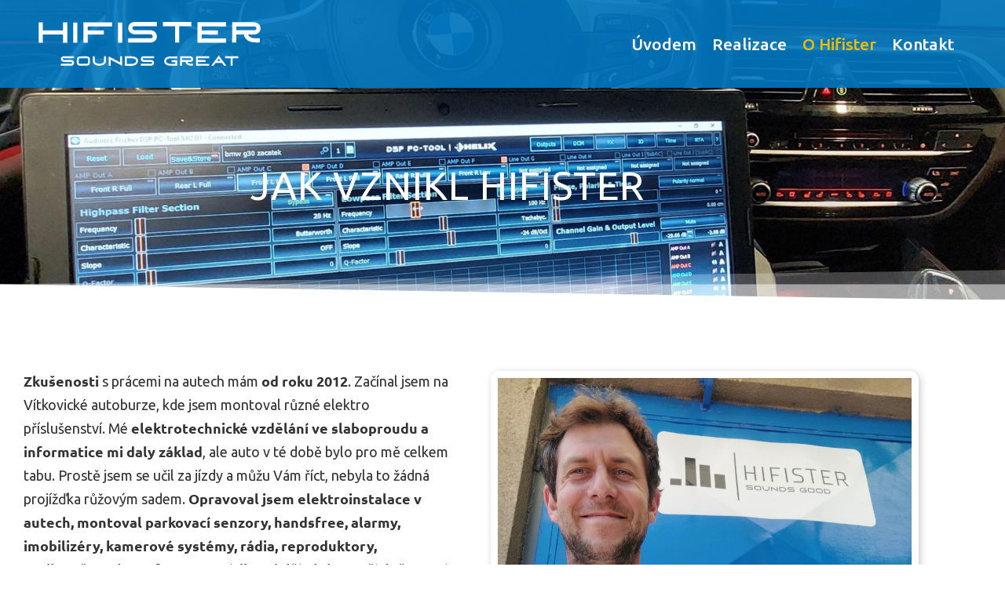

--- FILE ---
content_type: text/html; charset=UTF-8
request_url: https://www.hifister.cz/o-hifisterovi/
body_size: 15502
content:
<!DOCTYPE html>
<!--[if IE 9]>    <html class="no-js lt-ie10" lang="cs"> <![endif]-->
<!--[if gt IE 9]><!--> <html class="no-js" lang="cs"> <!--<![endif]-->
<head>

<meta charset="UTF-8" />
<meta name="viewport" content="width=device-width,initial-scale=1" />
<meta http-equiv="X-UA-Compatible" content="IE=edge">
<link rel="profile" href="https://gmpg.org/xfn/11" />
<meta name='robots' content='index, follow, max-image-preview:large, max-snippet:-1, max-video-preview:-1' />
<!-- Google tag (gtag.js) consent mode dataLayer added by Site Kit -->
<script type="text/javascript" id="google_gtagjs-js-consent-mode-data-layer">
/* <![CDATA[ */
window.dataLayer = window.dataLayer || [];function gtag(){dataLayer.push(arguments);}
gtag('consent', 'default', {"ad_personalization":"denied","ad_storage":"denied","ad_user_data":"denied","analytics_storage":"denied","functionality_storage":"denied","security_storage":"denied","personalization_storage":"denied","region":["AT","BE","BG","CH","CY","CZ","DE","DK","EE","ES","FI","FR","GB","GR","HR","HU","IE","IS","IT","LI","LT","LU","LV","MT","NL","NO","PL","PT","RO","SE","SI","SK"],"wait_for_update":500});
window._googlesitekitConsentCategoryMap = {"statistics":["analytics_storage"],"marketing":["ad_storage","ad_user_data","ad_personalization"],"functional":["functionality_storage","security_storage"],"preferences":["personalization_storage"]};
window._googlesitekitConsents = {"ad_personalization":"denied","ad_storage":"denied","ad_user_data":"denied","analytics_storage":"denied","functionality_storage":"denied","security_storage":"denied","personalization_storage":"denied","region":["AT","BE","BG","CH","CY","CZ","DE","DK","EE","ES","FI","FR","GB","GR","HR","HU","IE","IS","IT","LI","LT","LU","LV","MT","NL","NO","PL","PT","RO","SE","SI","SK"],"wait_for_update":500};
/* ]]> */
</script>
<!-- End Google tag (gtag.js) consent mode dataLayer added by Site Kit -->

	<!-- This site is optimized with the Yoast SEO plugin v25.6 - https://yoast.com/wordpress/plugins/seo/ -->
	<title>Jakub Onderka ozvučení automobilů - Hifister - realizace Auto-HiFi v Ostravě</title>
	<meta name="description" content="Specializuji se na montáže autorádií, multimediálních jednotek, reproduktorů, zesilovačů, subwooferů, odhlučnění, tlumení a parkovací kamery." />
	<link rel="canonical" href="https://www.hifister.cz/o-hifisterovi/" />
	<meta property="og:locale" content="cs_CZ" />
	<meta property="og:type" content="article" />
	<meta property="og:title" content="Jakub Onderka ozvučení automobilů - Hifister - realizace Auto-HiFi v Ostravě" />
	<meta property="og:description" content="Specializuji se na montáže autorádií, multimediálních jednotek, reproduktorů, zesilovačů, subwooferů, odhlučnění, tlumení a parkovací kamery." />
	<meta property="og:url" content="https://www.hifister.cz/o-hifisterovi/" />
	<meta property="og:site_name" content="Hifister - realizace Auto-HiFi v Ostravě" />
	<meta property="article:publisher" content="https://www.facebook.com/hifister.cz" />
	<meta property="article:modified_time" content="2025-06-08T13:14:42+00:00" />
	<meta property="og:image" content="https://www.hifister.cz/wp-content/uploads/2024/09/hifister-pred-dilnou.jpg" />
	<meta property="og:image:width" content="1920" />
	<meta property="og:image:height" content="1440" />
	<meta property="og:image:type" content="image/jpeg" />
	<meta name="twitter:card" content="summary_large_image" />
	<meta name="twitter:label1" content="Est. reading time" />
	<meta name="twitter:data1" content="1 minuta" />
	<script type="application/ld+json" class="yoast-schema-graph">{"@context":"https://schema.org","@graph":[{"@type":"WebPage","@id":"https://www.hifister.cz/o-hifisterovi/","url":"https://www.hifister.cz/o-hifisterovi/","name":"Jakub Onderka ozvučení automobilů - Hifister - realizace Auto-HiFi v Ostravě","isPartOf":{"@id":"https://www.hifister.cz/#website"},"primaryImageOfPage":{"@id":"https://www.hifister.cz/o-hifisterovi/#primaryimage"},"image":{"@id":"https://www.hifister.cz/o-hifisterovi/#primaryimage"},"thumbnailUrl":"https://www.hifister.cz/wp-content/uploads/2024/09/hifister-pred-dilnou.jpg","datePublished":"2024-09-05T08:07:06+00:00","dateModified":"2025-06-08T13:14:42+00:00","description":"Specializuji se na montáže autorádií, multimediálních jednotek, reproduktorů, zesilovačů, subwooferů, odhlučnění, tlumení a parkovací kamery.","breadcrumb":{"@id":"https://www.hifister.cz/o-hifisterovi/#breadcrumb"},"inLanguage":"cs","potentialAction":[{"@type":"ReadAction","target":["https://www.hifister.cz/o-hifisterovi/"]}]},{"@type":"ImageObject","inLanguage":"cs","@id":"https://www.hifister.cz/o-hifisterovi/#primaryimage","url":"https://www.hifister.cz/wp-content/uploads/2024/09/hifister-pred-dilnou.jpg","contentUrl":"https://www.hifister.cz/wp-content/uploads/2024/09/hifister-pred-dilnou.jpg","width":1920,"height":1440,"caption":"Jakub Onderka - Profesionální ozvučení automobilů s důraz na kvalitu"},{"@type":"BreadcrumbList","@id":"https://www.hifister.cz/o-hifisterovi/#breadcrumb","itemListElement":[{"@type":"ListItem","position":1,"name":"Home","item":"https://www.hifister.cz/"},{"@type":"ListItem","position":2,"name":"O Hifister"}]},{"@type":"WebSite","@id":"https://www.hifister.cz/#website","url":"https://www.hifister.cz/","name":"Hifister - realizace Auto-HiFi v Ostravě","description":"Profesionální ozvučení  a odlhučnění automobilů. Bez kvalitní hudby to není jízda.","publisher":{"@id":"https://www.hifister.cz/#organization"},"potentialAction":[{"@type":"SearchAction","target":{"@type":"EntryPoint","urlTemplate":"https://www.hifister.cz/?s={search_term_string}"},"query-input":{"@type":"PropertyValueSpecification","valueRequired":true,"valueName":"search_term_string"}}],"inLanguage":"cs"},{"@type":"Organization","@id":"https://www.hifister.cz/#organization","name":"Hifister - realizace Auto-HiFi v Ostravě","url":"https://www.hifister.cz/","logo":{"@type":"ImageObject","inLanguage":"cs","@id":"https://www.hifister.cz/#/schema/logo/image/","url":"https://www.hifister.cz/wp-content/uploads/2024/08/logo_hifister_login.png","contentUrl":"https://www.hifister.cz/wp-content/uploads/2024/08/logo_hifister_login.png","width":300,"height":59,"caption":"Hifister - realizace Auto-HiFi v Ostravě"},"image":{"@id":"https://www.hifister.cz/#/schema/logo/image/"},"sameAs":["https://www.facebook.com/hifister.cz"]}]}</script>
	<!-- / Yoast SEO plugin. -->


<link rel='dns-prefetch' href='//www.googletagmanager.com' />
<link href='https://fonts.gstatic.com' crossorigin rel='preconnect' />
<link rel="alternate" type="application/rss+xml" title="Hifister - realizace Auto-HiFi v Ostravě &raquo; RSS zdroj" href="https://www.hifister.cz/feed/" />
<script type="text/javascript">
/* <![CDATA[ */
window._wpemojiSettings = {"baseUrl":"https:\/\/s.w.org\/images\/core\/emoji\/15.0.3\/72x72\/","ext":".png","svgUrl":"https:\/\/s.w.org\/images\/core\/emoji\/15.0.3\/svg\/","svgExt":".svg","source":{"concatemoji":"https:\/\/www.hifister.cz\/wp-includes\/js\/wp-emoji-release.min.js?ver=6f9903626544d3b6f45864e16882bb60"}};
/*! This file is auto-generated */
!function(i,n){var o,s,e;function c(e){try{var t={supportTests:e,timestamp:(new Date).valueOf()};sessionStorage.setItem(o,JSON.stringify(t))}catch(e){}}function p(e,t,n){e.clearRect(0,0,e.canvas.width,e.canvas.height),e.fillText(t,0,0);var t=new Uint32Array(e.getImageData(0,0,e.canvas.width,e.canvas.height).data),r=(e.clearRect(0,0,e.canvas.width,e.canvas.height),e.fillText(n,0,0),new Uint32Array(e.getImageData(0,0,e.canvas.width,e.canvas.height).data));return t.every(function(e,t){return e===r[t]})}function u(e,t,n){switch(t){case"flag":return n(e,"\ud83c\udff3\ufe0f\u200d\u26a7\ufe0f","\ud83c\udff3\ufe0f\u200b\u26a7\ufe0f")?!1:!n(e,"\ud83c\uddfa\ud83c\uddf3","\ud83c\uddfa\u200b\ud83c\uddf3")&&!n(e,"\ud83c\udff4\udb40\udc67\udb40\udc62\udb40\udc65\udb40\udc6e\udb40\udc67\udb40\udc7f","\ud83c\udff4\u200b\udb40\udc67\u200b\udb40\udc62\u200b\udb40\udc65\u200b\udb40\udc6e\u200b\udb40\udc67\u200b\udb40\udc7f");case"emoji":return!n(e,"\ud83d\udc26\u200d\u2b1b","\ud83d\udc26\u200b\u2b1b")}return!1}function f(e,t,n){var r="undefined"!=typeof WorkerGlobalScope&&self instanceof WorkerGlobalScope?new OffscreenCanvas(300,150):i.createElement("canvas"),a=r.getContext("2d",{willReadFrequently:!0}),o=(a.textBaseline="top",a.font="600 32px Arial",{});return e.forEach(function(e){o[e]=t(a,e,n)}),o}function t(e){var t=i.createElement("script");t.src=e,t.defer=!0,i.head.appendChild(t)}"undefined"!=typeof Promise&&(o="wpEmojiSettingsSupports",s=["flag","emoji"],n.supports={everything:!0,everythingExceptFlag:!0},e=new Promise(function(e){i.addEventListener("DOMContentLoaded",e,{once:!0})}),new Promise(function(t){var n=function(){try{var e=JSON.parse(sessionStorage.getItem(o));if("object"==typeof e&&"number"==typeof e.timestamp&&(new Date).valueOf()<e.timestamp+604800&&"object"==typeof e.supportTests)return e.supportTests}catch(e){}return null}();if(!n){if("undefined"!=typeof Worker&&"undefined"!=typeof OffscreenCanvas&&"undefined"!=typeof URL&&URL.createObjectURL&&"undefined"!=typeof Blob)try{var e="postMessage("+f.toString()+"("+[JSON.stringify(s),u.toString(),p.toString()].join(",")+"));",r=new Blob([e],{type:"text/javascript"}),a=new Worker(URL.createObjectURL(r),{name:"wpTestEmojiSupports"});return void(a.onmessage=function(e){c(n=e.data),a.terminate(),t(n)})}catch(e){}c(n=f(s,u,p))}t(n)}).then(function(e){for(var t in e)n.supports[t]=e[t],n.supports.everything=n.supports.everything&&n.supports[t],"flag"!==t&&(n.supports.everythingExceptFlag=n.supports.everythingExceptFlag&&n.supports[t]);n.supports.everythingExceptFlag=n.supports.everythingExceptFlag&&!n.supports.flag,n.DOMReady=!1,n.readyCallback=function(){n.DOMReady=!0}}).then(function(){return e}).then(function(){var e;n.supports.everything||(n.readyCallback(),(e=n.source||{}).concatemoji?t(e.concatemoji):e.wpemoji&&e.twemoji&&(t(e.twemoji),t(e.wpemoji)))}))}((window,document),window._wpemojiSettings);
/* ]]> */
</script>
<link rel='stylesheet' id='hfe-widgets-style-css' href='https://www.hifister.cz/wp-content/plugins/header-footer-elementor/inc/widgets-css/frontend.css?ver=1.6.26' type='text/css' media='all' />
<style id='wp-emoji-styles-inline-css' type='text/css'>

	img.wp-smiley, img.emoji {
		display: inline !important;
		border: none !important;
		box-shadow: none !important;
		height: 1em !important;
		width: 1em !important;
		margin: 0 0.07em !important;
		vertical-align: -0.1em !important;
		background: none !important;
		padding: 0 !important;
	}
</style>
<link rel='stylesheet' id='hfe-style-css' href='https://www.hifister.cz/wp-content/plugins/header-footer-elementor/assets/css/header-footer-elementor.css?ver=1.6.26' type='text/css' media='all' />
<link rel='stylesheet' id='elementor-frontend-css' href='https://www.hifister.cz/wp-content/plugins/elementor/assets/css/frontend.min.css?ver=3.34.2' type='text/css' media='all' />
<link rel='stylesheet' id='elementor-post-12106-css' href='https://www.hifister.cz/wp-content/uploads/elementor/css/post-12106.css?ver=1769017650' type='text/css' media='all' />
<link rel='stylesheet' id='font-awesome-5-all-css' href='https://www.hifister.cz/wp-content/plugins/elementor/assets/lib/font-awesome/css/all.min.css?ver=3.34.2' type='text/css' media='all' />
<link rel='stylesheet' id='font-awesome-4-shim-css' href='https://www.hifister.cz/wp-content/plugins/elementor/assets/lib/font-awesome/css/v4-shims.min.css?ver=3.34.2' type='text/css' media='all' />
<link rel='stylesheet' id='e-animation-fadeInUp-css' href='https://www.hifister.cz/wp-content/plugins/elementor/assets/lib/animations/styles/fadeInUp.min.css?ver=3.34.2' type='text/css' media='all' />
<link rel='stylesheet' id='widget-heading-css' href='https://www.hifister.cz/wp-content/plugins/elementor/assets/css/widget-heading.min.css?ver=3.34.2' type='text/css' media='all' />
<link rel='stylesheet' id='e-shapes-css' href='https://www.hifister.cz/wp-content/plugins/elementor/assets/css/conditionals/shapes.min.css?ver=3.34.2' type='text/css' media='all' />
<link rel='stylesheet' id='e-animation-fadeInLeft-css' href='https://www.hifister.cz/wp-content/plugins/elementor/assets/lib/animations/styles/fadeInLeft.min.css?ver=3.34.2' type='text/css' media='all' />
<link rel='stylesheet' id='widget-image-css' href='https://www.hifister.cz/wp-content/plugins/elementor/assets/css/widget-image.min.css?ver=3.34.2' type='text/css' media='all' />
<link rel='stylesheet' id='e-animation-fadeInRight-css' href='https://www.hifister.cz/wp-content/plugins/elementor/assets/lib/animations/styles/fadeInRight.min.css?ver=3.34.2' type='text/css' media='all' />
<link rel='stylesheet' id='elementor-post-13455-css' href='https://www.hifister.cz/wp-content/uploads/elementor/css/post-13455.css?ver=1769021741' type='text/css' media='all' />
<link rel='stylesheet' id='elementor-post-12524-css' href='https://www.hifister.cz/wp-content/uploads/elementor/css/post-12524.css?ver=1769017651' type='text/css' media='all' />
<link rel='stylesheet' id='grw-public-main-css-css' href='https://www.hifister.cz/wp-content/plugins/widget-google-reviews/assets/css/public-main.css?ver=6.9.3' type='text/css' media='all' />
<link rel='stylesheet' id='searchwp-forms-css' href='https://www.hifister.cz/wp-content/plugins/searchwp-live-ajax-search/assets/styles/frontend/search-forms.min.css?ver=1.8.7' type='text/css' media='all' />
<link rel='stylesheet' id='jquery-lightgallery-transitions-css' href='https://www.hifister.cz/wp-content/themes/rife-free/js/light-gallery/css/lg-transitions.min.css?ver=1.9.0' type='text/css' media='all' />
<link rel='stylesheet' id='jquery-lightgallery-css' href='https://www.hifister.cz/wp-content/themes/rife-free/js/light-gallery/css/lightgallery.min.css?ver=1.9.0' type='text/css' media='all' />
<link rel='stylesheet' id='font-awesome-css' href='https://www.hifister.cz/wp-content/plugins/elementor/assets/lib/font-awesome/css/font-awesome.min.css?ver=4.7.0' type='text/css' media='all' />
<link rel='stylesheet' id='a13-icomoon-css' href='https://www.hifister.cz/wp-content/themes/rife-free/css/icomoon.css?ver=2.4.19' type='text/css' media='all' />
<link rel='stylesheet' id='a13-main-style-css' href='https://www.hifister.cz/wp-content/themes/rife-free/style.css?ver=1.0.1' type='text/css' media='all' />
<link rel='stylesheet' id='a13-user-css-css' href='https://www.hifister.cz/wp-content/uploads/apollo13_framework_files/css/user.css?ver=2.4.19_1765713624' type='text/css' media='all' />
<link rel='stylesheet' id='elementor-gf-local-ubuntu-css' href='https://www.hifister.cz/wp-content/uploads/elementor/google-fonts/css/ubuntu.css?ver=1742252755' type='text/css' media='all' />
<link rel='stylesheet' id='elementor-gf-local-roboto-css' href='https://www.hifister.cz/wp-content/uploads/elementor/google-fonts/css/roboto.css?ver=1742252765' type='text/css' media='all' />
<script type="text/javascript" src="https://www.hifister.cz/wp-includes/js/jquery/jquery.min.js?ver=3.7.1" id="jquery-core-js"></script>
<script type="text/javascript" src="https://www.hifister.cz/wp-includes/js/jquery/jquery-migrate.min.js?ver=3.4.1" id="jquery-migrate-js"></script>
<script type="text/javascript" src="https://www.hifister.cz/wp-content/plugins/elementor/assets/lib/font-awesome/js/v4-shims.min.js?ver=3.34.2" id="font-awesome-4-shim-js"></script>
<script type="text/javascript" defer="defer" src="https://www.hifister.cz/wp-content/plugins/widget-google-reviews/assets/js/public-main.js?ver=6.9.3" id="grw-public-main-js-js"></script>

<!-- Google tag (gtag.js) snippet added by Site Kit -->
<!-- Google Analytics snippet added by Site Kit -->
<!-- Google Ads snippet added by Site Kit -->
<script type="text/javascript" src="https://www.googletagmanager.com/gtag/js?id=GT-KF85XJSG" id="google_gtagjs-js" async></script>
<script type="text/javascript" id="google_gtagjs-js-after">
/* <![CDATA[ */
window.dataLayer = window.dataLayer || [];function gtag(){dataLayer.push(arguments);}
gtag("set","linker",{"domains":["www.hifister.cz"]});
gtag("js", new Date());
gtag("set", "developer_id.dZTNiMT", true);
gtag("config", "GT-KF85XJSG");
gtag("config", "AW-17759010575");
 window._googlesitekit = window._googlesitekit || {}; window._googlesitekit.throttledEvents = []; window._googlesitekit.gtagEvent = (name, data) => { var key = JSON.stringify( { name, data } ); if ( !! window._googlesitekit.throttledEvents[ key ] ) { return; } window._googlesitekit.throttledEvents[ key ] = true; setTimeout( () => { delete window._googlesitekit.throttledEvents[ key ]; }, 5 ); gtag( "event", name, { ...data, event_source: "site-kit" } ); }; 
/* ]]> */
</script>
<link rel="https://api.w.org/" href="https://www.hifister.cz/wp-json/" /><link rel="alternate" title="JSON" type="application/json" href="https://www.hifister.cz/wp-json/wp/v2/pages/13455" /><link rel="EditURI" type="application/rsd+xml" title="RSD" href="https://www.hifister.cz/xmlrpc.php?rsd" />
<link rel="alternate" title="oEmbed (JSON)" type="application/json+oembed" href="https://www.hifister.cz/wp-json/oembed/1.0/embed?url=https%3A%2F%2Fwww.hifister.cz%2Fo-hifisterovi%2F" />
<link rel="alternate" title="oEmbed (XML)" type="text/xml+oembed" href="https://www.hifister.cz/wp-json/oembed/1.0/embed?url=https%3A%2F%2Fwww.hifister.cz%2Fo-hifisterovi%2F&#038;format=xml" />
<!-- start Simple Custom CSS and JS -->
<script type="text/javascript">

function gtag_report_conversion(url) {
    if (typeof gtag !== "function") {
        console.warn("gtag není dostupný, konverze se neodesílá");
        if (url) window.location = url;
        return false;
    }

    var callback = function() {
        if (typeof url !== 'undefined') {
            window.location = url;
        }
    };

    gtag('event', 'conversion', {
        'send_to': 'AW-17759010575/IBZRCLy4g-kbEI_-k5RC',
        'event_callback': callback
    });

    return false;
}

jQuery(document).ready(function ($) {
    // Přidání onclick na všechny tel: odkazy
    $('a[href^="tel:"]').each(function() {
        var $link = $(this);
        if (typeof $link.attr('onclick') === 'undefined') {
            var tel = $link.attr('href');
            $link.attr('onclick', "return gtag_report_conversion('" + tel + "');");
            console.log('Přidán onclick na:', tel);
        }
    });

    
    var $grid = $('.posts-grid-container');
    if (!$grid.length) return;

    function relayoutGrid() {
        if ($.fn.isotope && $grid.data('isotope')) {
            $grid.isotope('layout');
        } else {
            $grid[0].offsetHeight;
        }
    }

    function relayoutAfterImages() {
        if ($.fn.imagesLoaded) {
            $grid.imagesLoaded(function () {
                relayoutGrid();
            });
        } else {
            setTimeout(relayoutGrid, 500);
        }
    }

    relayoutAfterImages();

    $('.posts-filter').on('click', 'a', function () {
        setTimeout(relayoutAfterImages, 300);
    });

    var resizeTimer;
    $(window).on('resize', function () {
        clearTimeout(resizeTimer);
        resizeTimer = setTimeout(function () {
            relayoutAfterImages();
        }, 300);
    });

    setTimeout(relayoutAfterImages, 1500);
    setTimeout(relayoutAfterImages, 3000);
    
});
</script>
<!-- end Simple Custom CSS and JS -->
<meta name="generator" content="Site Kit by Google 1.170.0" /><script type="text/javascript">
// <![CDATA[
(function(){
    var docElement = document.documentElement,
        className = docElement.className;
    // Change `no-js` to `js`
    var reJS = new RegExp('(^|\\s)no-js( |\\s|$)');
    //space as literal in second capturing group cause there is strange situation when \s is not catched on load when other plugins add their own classes
    className = className.replace(reJS, '$1js$2');
    docElement.className = className;
})();
// ]]>
</script><script type="text/javascript">
// <![CDATA[
WebFontConfig = {
    google: {"families":["Ubuntu:400","Ubuntu:400,500","Ubuntu:400","Ubuntu:400"]},
    active: function () {
        //tell listeners that fonts are loaded
        if (window.jQuery) {
            jQuery(document.body).trigger('webfontsloaded');
        }
    }
};
(function (d) {
    var wf = d.createElement('script'), s = d.scripts[0];
    wf.src = 'https://www.hifister.cz/wp-content/themes/rife-free/js/webfontloader.min.js';
    wf.type = 'text/javascript';
    wf.async = 'true';
    s.parentNode.insertBefore(wf, s);
})(document);
// ]]>
</script><meta name="generator" content="Elementor 3.34.2; features: e_font_icon_svg, additional_custom_breakpoints; settings: css_print_method-external, google_font-enabled, font_display-swap">

<!-- Google Tag Manager snippet added by Site Kit -->
<script type="text/javascript">
/* <![CDATA[ */

			( function( w, d, s, l, i ) {
				w[l] = w[l] || [];
				w[l].push( {'gtm.start': new Date().getTime(), event: 'gtm.js'} );
				var f = d.getElementsByTagName( s )[0],
					j = d.createElement( s ), dl = l != 'dataLayer' ? '&l=' + l : '';
				j.async = true;
				j.src = 'https://www.googletagmanager.com/gtm.js?id=' + i + dl;
				f.parentNode.insertBefore( j, f );
			} )( window, document, 'script', 'dataLayer', 'GTM-KFCV9PRT' );
			
/* ]]> */
</script>

<!-- End Google Tag Manager snippet added by Site Kit -->
<link rel="icon" href="https://www.hifister.cz/wp-content/uploads/2024/08/favicon-150x150.png" sizes="32x32" />
<link rel="icon" href="https://www.hifister.cz/wp-content/uploads/2024/08/favicon-300x300.png" sizes="192x192" />
<link rel="apple-touch-icon" href="https://www.hifister.cz/wp-content/uploads/2024/08/favicon-300x300.png" />
<meta name="msapplication-TileImage" content="https://www.hifister.cz/wp-content/uploads/2024/08/favicon-300x300.png" />
		<style type="text/css" id="wp-custom-css">
			.item-image a::after {
    content: "\e036";
}
/* ==== FIX rozbitého layoutu montáží na stránce Montáže ==== */
/* stránka Montáže má class page-id-13291 – omezíme tedy jen na ni */

.page-id-13291 .elementor-posts-container,
.page-id-13291 .elementor-posts-container.elementor-grid,
.page-id-13291 .elementor-grid {
    display: flex;
    flex-wrap: wrap;
    gap: 24px;                  /* mezery mezi kartami, klidně změňte */
}

/* jednotlivé karty montáží (články) */
.page-id-13291 .elementor-posts-container > article,
.page-id-13291 .elementor-grid > article {
    box-sizing: border-box;
    flex: 1 1 320px;            /* min. šířka cca 320 px, zbytek se dopočítá */
    max-width: 100%;
}

		</style>
		</head>

<body data-rsssl=1 id="top" class="page-template-default page page-id-13455 wp-custom-logo ehf-footer ehf-template-rife-free ehf-stylesheet-rife-free header-horizontal site-layout-full elementor-default elementor-kit-12106 elementor-page elementor-page-13455" itemtype="https://schema.org/WebPage" itemscope>
		<!-- Google Tag Manager (noscript) snippet added by Site Kit -->
		<noscript>
			<iframe src="https://www.googletagmanager.com/ns.html?id=GTM-KFCV9PRT" height="0" width="0" style="display:none;visibility:hidden"></iframe>
		</noscript>
		<!-- End Google Tag Manager (noscript) snippet added by Site Kit -->
		<div class="whole-layout">
        <div class="page-background to-move"></div>
        		<header id="masthead" itemscope="itemscope" itemtype="https://schema.org/WPHeader">
			<p class="main-title bhf-hidden" itemprop="headline"><a href="https://www.hifister.cz" title="Hifister &#8211; realizace Auto-HiFi v Ostravě" rel="home">Hifister &#8211; realizace Auto-HiFi v Ostravě</a></p>
					</header>

	<header id="header" class="to-move a13-horizontal header-type-one_line a13-normal-variant header-variant-one_line full no-tools sticky-no-hiding" itemtype="https://schema.org/WPHeader" itemscope>
	<div class="head">
		<div class="logo-container" itemtype="https://schema.org/Organization" itemscope><a class="logo normal-logo image-logo" href="https://www.hifister.cz/" title="Hifister &#8211; realizace Auto-HiFi v Ostravě" rel="home" itemprop="url"><img fetchpriority="high" src="https://www.hifister.cz/wp-content/uploads/2024/08/logo_hifister_white.svg" alt="Hifister &#8211; realizace Auto-HiFi v Ostravě" width="3171" height="764" itemprop="logo" /></a></div>
		<nav id="access" class="navigation-bar" itemtype="https://schema.org/SiteNavigationElement" itemscope><!-- this element is need in HTML even if menu is disabled -->
							<div class="menu-container"><ul id="menu-hlavni-menu" class="top-menu opener-icons-on"><li id="menu-item-12109" class="menu-item menu-item-type-post_type menu-item-object-page menu-item-home menu-item-12109 normal-menu"><a href="https://www.hifister.cz/"><span>Úvodem</span></a></li>
<li id="menu-item-13338" class="menu-item menu-item-type-post_type menu-item-object-page menu-item-13338 normal-menu"><a href="https://www.hifister.cz/montaze/"><span>Realizace</span></a></li>
<li id="menu-item-13466" class="menu-item menu-item-type-post_type menu-item-object-page current-menu-item page_item page-item-13455 current_page_item menu-item-13466 normal-menu"><a href="https://www.hifister.cz/o-hifisterovi/"><span>O Hifister</span></a></li>
<li id="menu-item-12428" class="menu-item menu-item-type-post_type menu-item-object-page menu-item-12428 normal-menu"><a href="https://www.hifister.cz/kontakt/"><span>Kontakt</span></a></li>
</ul></div>					</nav>
		<!-- #access -->
		<div id="header-tools" class=" icons-0 only-menu"><button id="mobile-menu-opener" class="a13icon-menu tool" title="Hlavní navigační menu"><span class="screen-reader-text">Hlavní navigační menu</span></button></div>			</div>
	</header>
    <div id="mid" class="to-move no-top-space no-bottom-space layout-center layout-parted layout-no-edge layout-fixed no-sidebars">

		<article id="content" class="clearfix" itemtype="https://schema.org/CreativeWork" itemscope>
			<div class="content-limiter">
				<div id="col-mask">

					<div id="post-13455" class="content-box post-13455 page type-page status-publish has-post-thumbnail">
						<div class="formatter">
														<div class="real-content" itemprop="text">
										<div data-elementor-type="wp-post" data-elementor-id="13455" class="elementor elementor-13455">
						<section class="elementor-section elementor-top-section elementor-element elementor-element-6962e2f0 elementor-section-stretched elementor-section-boxed elementor-section-height-default elementor-section-height-default" data-id="6962e2f0" data-element_type="section" data-settings="{&quot;stretch_section&quot;:&quot;section-stretched&quot;,&quot;background_background&quot;:&quot;classic&quot;,&quot;shape_divider_bottom&quot;:&quot;opacity-tilt&quot;}">
							<div class="elementor-background-overlay"></div>
						<div class="elementor-shape elementor-shape-bottom" aria-hidden="true" data-negative="false">
			<svg xmlns="http://www.w3.org/2000/svg" viewBox="0 0 2600 131.1" preserveAspectRatio="none">
	<path class="elementor-shape-fill" d="M0 0L2600 0 2600 69.1 0 0z"/>
	<path class="elementor-shape-fill" style="opacity:0.5" d="M0 0L2600 0 2600 69.1 0 69.1z"/>
	<path class="elementor-shape-fill" style="opacity:0.25" d="M2600 0L0 0 0 130.1 2600 69.1z"/>
</svg>		</div>
					<div class="elementor-container elementor-column-gap-default">
					<div class="elementor-column elementor-col-100 elementor-top-column elementor-element elementor-element-513d0c2" data-id="513d0c2" data-element_type="column">
			<div class="elementor-widget-wrap elementor-element-populated">
						<div class="elementor-element elementor-element-15cdacec elementor-invisible elementor-widget elementor-widget-heading" data-id="15cdacec" data-element_type="widget" data-settings="{&quot;_animation&quot;:&quot;fadeInUp&quot;}" data-widget_type="heading.default">
				<div class="elementor-widget-container">
					<h1 class="elementor-heading-title elementor-size-default">Jak vznikl Hifister</h1>				</div>
				</div>
					</div>
		</div>
					</div>
		</section>
				<section class="elementor-section elementor-top-section elementor-element elementor-element-29b32c6c elementor-section-stretched elementor-section-boxed elementor-section-height-default elementor-section-height-default" data-id="29b32c6c" data-element_type="section" id="kontakt" data-settings="{&quot;stretch_section&quot;:&quot;section-stretched&quot;,&quot;background_background&quot;:&quot;classic&quot;,&quot;shape_divider_top&quot;:&quot;opacity-tilt&quot;}">
							<div class="elementor-background-overlay"></div>
						<div class="elementor-shape elementor-shape-top" aria-hidden="true" data-negative="false">
			<svg xmlns="http://www.w3.org/2000/svg" viewBox="0 0 2600 131.1" preserveAspectRatio="none">
	<path class="elementor-shape-fill" d="M0 0L2600 0 2600 69.1 0 0z"/>
	<path class="elementor-shape-fill" style="opacity:0.5" d="M0 0L2600 0 2600 69.1 0 69.1z"/>
	<path class="elementor-shape-fill" style="opacity:0.25" d="M2600 0L0 0 0 130.1 2600 69.1z"/>
</svg>		</div>
					<div class="elementor-container elementor-column-gap-default">
					<div class="elementor-column elementor-col-50 elementor-top-column elementor-element elementor-element-19ad94ad elementor-invisible" data-id="19ad94ad" data-element_type="column" data-settings="{&quot;animation&quot;:&quot;fadeInLeft&quot;,&quot;animation_delay&quot;:0}">
			<div class="elementor-widget-wrap elementor-element-populated">
						<div class="elementor-element elementor-element-e7d0a9e elementor-widget elementor-widget-text-editor" data-id="e7d0a9e" data-element_type="widget" data-widget_type="text-editor.default">
				<div class="elementor-widget-container">
									<p><strong>Zkušenosti</strong> s prácemi na autech mám <strong>od roku 2012</strong>. Začínal jsem na Vítkovické autoburze, kde jsem montoval různé elektro příslušenství. Mé <strong>elektrotechnické vzdělání ve slaboproudu a informatice mi daly základ</strong>, ale auto v té době bylo pro mě celkem tabu. Prostě jsem se učil za jízdy a můžu Vám říct, nebyla to žádná projížďka růžovým sadem. <strong>Opravoval jsem elektroinstalace v autech, montoval parkovací senzory, handsfree, alarmy, imobilizéry, kamerové systémy, rádia, reproduktory, zesilovače, subwoofery, autorádia a další elektro příslušenství</strong>.</p><p><strong>Aktuálně využívám své nabyté zkušenosti a dávám nejvíce energie právě do ozvučení automobilů a to konkrétně do návrhu a realizace</strong>. </p><p><strong>Kladu velký důraz na kvalitu provedené práce. Názory zákazníků jsou toho důkazem, <a href="https://www.hifister.cz/doporuceni/">mrkněte na jejich doporučení</a>.<br /></strong></p><p>Jakub Onderka</p>								</div>
				</div>
					</div>
		</div>
				<div class="elementor-column elementor-col-50 elementor-top-column elementor-element elementor-element-41d6016 elementor-invisible" data-id="41d6016" data-element_type="column" data-settings="{&quot;animation&quot;:&quot;fadeInRight&quot;,&quot;animation_delay&quot;:500}">
			<div class="elementor-widget-wrap elementor-element-populated">
						<div class="elementor-element elementor-element-27bbe7b elementor-widget elementor-widget-image" data-id="27bbe7b" data-element_type="widget" data-widget_type="image.default">
				<div class="elementor-widget-container">
															<img decoding="async" src="https://www.hifister.cz/wp-content/uploads/2024/09/hifister-pred-dilnou.jpg" title="Jakub Onderka &#8211; Profesionální ozvučení automobilů s důraz na kvalitu" alt="Jakub Onderka - Profesionální ozvučení automobilů s důraz na kvalitu" loading="lazy" />															</div>
				</div>
					</div>
		</div>
					</div>
		</section>
				</div>
										<div class="clear"></div>

															</div>

							
						</div>
					</div>
									</div>
			</div>
		</article>

			</div><!-- #mid -->

		<footer itemtype="https://schema.org/WPFooter" itemscope="itemscope" id="colophon" role="contentinfo">
			<div class='footer-width-fixer'>		<div data-elementor-type="wp-post" data-elementor-id="12524" class="elementor elementor-12524">
						<section class="elementor-section elementor-top-section elementor-element elementor-element-3e507c5b elementor-section-stretched content-page elementor-section-boxed elementor-section-height-default elementor-section-height-default" data-id="3e507c5b" data-element_type="section" id="footer" data-settings="{&quot;stretch_section&quot;:&quot;section-stretched&quot;,&quot;background_background&quot;:&quot;classic&quot;}">
							<div class="elementor-background-overlay"></div>
							<div class="elementor-container elementor-column-gap-default">
					<div class="elementor-column elementor-col-100 elementor-top-column elementor-element elementor-element-3584faf3" data-id="3584faf3" data-element_type="column">
			<div class="elementor-widget-wrap elementor-element-populated">
						<section class="elementor-section elementor-inner-section elementor-element elementor-element-2cba8ed9 elementor-section-boxed elementor-section-height-default elementor-section-height-default" data-id="2cba8ed9" data-element_type="section">
						<div class="elementor-container elementor-column-gap-default">
					<div class="elementor-column elementor-col-33 elementor-inner-column elementor-element elementor-element-7c6a859" data-id="7c6a859" data-element_type="column" data-settings="{&quot;background_background&quot;:&quot;classic&quot;}">
			<div class="elementor-widget-wrap">
					<div class="elementor-background-overlay"></div>
							</div>
		</div>
				<div class="elementor-column elementor-col-33 elementor-inner-column elementor-element elementor-element-a0f9a04" data-id="a0f9a04" data-element_type="column" data-settings="{&quot;background_background&quot;:&quot;classic&quot;}">
			<div class="elementor-widget-wrap elementor-element-populated">
					<div class="elementor-background-overlay"></div>
						<div class="elementor-element elementor-element-398def0e elementor-widget elementor-widget-heading" data-id="398def0e" data-element_type="widget" data-widget_type="heading.default">
				<div class="elementor-widget-container">
					<h2 class="elementor-heading-title elementor-size-default">Adresa provozovny</h2>				</div>
				</div>
				<div class="elementor-element elementor-element-1d8787b9 elementor-tablet-align-start elementor-icon-list--layout-traditional elementor-list-item-link-full_width elementor-widget elementor-widget-icon-list" data-id="1d8787b9" data-element_type="widget" data-widget_type="icon-list.default">
				<div class="elementor-widget-container">
							<ul class="elementor-icon-list-items">
							<li class="elementor-icon-list-item">
											<a href="https://goo.gl/maps/xk7pT6oQ5Z474iiy7">

												<span class="elementor-icon-list-icon">
							<svg aria-hidden="true" class="e-font-icon-svg e-fas-map-marker-alt" viewBox="0 0 384 512" xmlns="http://www.w3.org/2000/svg"><path d="M172.268 501.67C26.97 291.031 0 269.413 0 192 0 85.961 85.961 0 192 0s192 85.961 192 192c0 77.413-26.97 99.031-172.268 309.67-9.535 13.774-29.93 13.773-39.464 0zM192 272c44.183 0 80-35.817 80-80s-35.817-80-80-80-80 35.817-80 80 35.817 80 80 80z"></path></svg>						</span>
										<span class="elementor-icon-list-text"><strong>Pavlovova ulice, areál garáží<br /> 700 30 Ostrava - Zábřeh</strong></span>
											</a>
									</li>
						</ul>
						</div>
				</div>
				<div class="elementor-element elementor-element-81968fe elementor-align-left elementor-widget elementor-widget-button" data-id="81968fe" data-element_type="widget" data-widget_type="button.default">
				<div class="elementor-widget-container">
									<div class="elementor-button-wrapper">
					<a class="elementor-button elementor-button-link elementor-size-sm" href="https://www.hifister.cz/kontakt/">
						<span class="elementor-button-content-wrapper">
									<span class="elementor-button-text">Zobrazit na mapě</span>
					</span>
					</a>
				</div>
								</div>
				</div>
				<div class="elementor-element elementor-element-0c9e168 elementor-tablet-align-start elementor-hidden-mobile elementor-icon-list--layout-traditional elementor-list-item-link-full_width elementor-widget elementor-widget-icon-list" data-id="0c9e168" data-element_type="widget" data-widget_type="icon-list.default">
				<div class="elementor-widget-container">
							<ul class="elementor-icon-list-items">
							<li class="elementor-icon-list-item">
											<a href="https://goo.gl/maps/xk7pT6oQ5Z474iiy7">

												<span class="elementor-icon-list-icon">
							<svg aria-hidden="true" class="e-font-icon-svg e-fas-info-circle" viewBox="0 0 512 512" xmlns="http://www.w3.org/2000/svg"><path d="M256 8C119.043 8 8 119.083 8 256c0 136.997 111.043 248 248 248s248-111.003 248-248C504 119.083 392.957 8 256 8zm0 110c23.196 0 42 18.804 42 42s-18.804 42-42 42-42-18.804-42-42 18.804-42 42-42zm56 254c0 6.627-5.373 12-12 12h-88c-6.627 0-12-5.373-12-12v-24c0-6.627 5.373-12 12-12h12v-64h-12c-6.627 0-12-5.373-12-12v-24c0-6.627 5.373-12 12-12h64c6.627 0 12 5.373 12 12v100h12c6.627 0 12 5.373 12 12v24z"></path></svg>						</span>
										<span class="elementor-icon-list-text"><strong>Popis cesty:</strong>  Nemáme číslo popisné . Ideálně zadejte do Vaši navigace ( Google mapy , mapy od Seznamu nebo třeba Waze ) HIFISTER a dejte navigovat. Navigace Vás dovede až k nám na dílnu.</span>
											</a>
									</li>
						</ul>
						</div>
				</div>
					</div>
		</div>
				<div class="elementor-column elementor-col-33 elementor-inner-column elementor-element elementor-element-7a14e7e1" data-id="7a14e7e1" data-element_type="column" data-settings="{&quot;background_background&quot;:&quot;classic&quot;}">
			<div class="elementor-widget-wrap elementor-element-populated">
					<div class="elementor-background-overlay"></div>
						<div class="elementor-element elementor-element-7d9f919f elementor-widget elementor-widget-heading" data-id="7d9f919f" data-element_type="widget" data-widget_type="heading.default">
				<div class="elementor-widget-container">
					<h2 class="elementor-heading-title elementor-size-default">Kontakt​</h2>				</div>
				</div>
				<div class="elementor-element elementor-element-af7653e elementor-widget elementor-widget-heading" data-id="af7653e" data-element_type="widget" data-widget_type="heading.default">
				<div class="elementor-widget-container">
					<h2 class="elementor-heading-title elementor-size-default">Petra Onderka</h2>				</div>
				</div>
				<div class="elementor-element elementor-element-5dcfcd43 elementor-tablet-align-start elementor-list-item-link-full_width elementor-widget elementor-widget-icon-list" data-id="5dcfcd43" data-element_type="widget" data-widget_type="icon-list.default">
				<div class="elementor-widget-container">
							<ul class="elementor-icon-list-items">
							<li class="elementor-icon-list-item">
											<a href="tel:+420736775368">

												<span class="elementor-icon-list-icon">
							<svg aria-hidden="true" class="e-font-icon-svg e-fas-phone-alt" viewBox="0 0 512 512" xmlns="http://www.w3.org/2000/svg"><path d="M497.39 361.8l-112-48a24 24 0 0 0-28 6.9l-49.6 60.6A370.66 370.66 0 0 1 130.6 204.11l60.6-49.6a23.94 23.94 0 0 0 6.9-28l-48-112A24.16 24.16 0 0 0 122.6.61l-104 24A24 24 0 0 0 0 48c0 256.5 207.9 464 464 464a24 24 0 0 0 23.4-18.6l24-104a24.29 24.29 0 0 0-14.01-27.6z"></path></svg>						</span>
										<span class="elementor-icon-list-text"><strong>+420 736 775 368</strong> <br /></span>
											</a>
									</li>
								<li class="elementor-icon-list-item">
											<a href="mailto:info@hifister.cz">

												<span class="elementor-icon-list-icon">
							<svg aria-hidden="true" class="e-font-icon-svg e-fas-at" viewBox="0 0 512 512" xmlns="http://www.w3.org/2000/svg"><path d="M256 8C118.941 8 8 118.919 8 256c0 137.059 110.919 248 248 248 48.154 0 95.342-14.14 135.408-40.223 12.005-7.815 14.625-24.288 5.552-35.372l-10.177-12.433c-7.671-9.371-21.179-11.667-31.373-5.129C325.92 429.757 291.314 440 256 440c-101.458 0-184-82.542-184-184S154.542 72 256 72c100.139 0 184 57.619 184 160 0 38.786-21.093 79.742-58.17 83.693-17.349-.454-16.91-12.857-13.476-30.024l23.433-121.11C394.653 149.75 383.308 136 368.225 136h-44.981a13.518 13.518 0 0 0-13.432 11.993l-.01.092c-14.697-17.901-40.448-21.775-59.971-21.775-74.58 0-137.831 62.234-137.831 151.46 0 65.303 36.785 105.87 96 105.87 26.984 0 57.369-15.637 74.991-38.333 9.522 34.104 40.613 34.103 70.71 34.103C462.609 379.41 504 307.798 504 232 504 95.653 394.023 8 256 8zm-21.68 304.43c-22.249 0-36.07-15.623-36.07-40.771 0-44.993 30.779-72.729 58.63-72.729 22.292 0 35.601 15.241 35.601 40.77 0 45.061-33.875 72.73-58.161 72.73z"></path></svg>						</span>
										<span class="elementor-icon-list-text"><strong>info@hifister.cz</strong></span>
											</a>
									</li>
								<li class="elementor-icon-list-item">
											<a href="http://www.facebook.com/hifister.cz">

												<span class="elementor-icon-list-icon">
							<svg aria-hidden="true" class="e-font-icon-svg e-fab-facebook-messenger" viewBox="0 0 512 512" xmlns="http://www.w3.org/2000/svg"><path d="M256.55 8C116.52 8 8 110.34 8 248.57c0 72.3 29.71 134.78 78.07 177.94 8.35 7.51 6.63 11.86 8.05 58.23A19.92 19.92 0 0 0 122 502.31c52.91-23.3 53.59-25.14 62.56-22.7C337.85 521.8 504 423.7 504 248.57 504 110.34 396.59 8 256.55 8zm149.24 185.13l-73 115.57a37.37 37.37 0 0 1-53.91 9.93l-58.08-43.47a15 15 0 0 0-18 0l-78.37 59.44c-10.46 7.93-24.16-4.6-17.11-15.67l73-115.57a37.36 37.36 0 0 1 53.91-9.93l58.06 43.46a15 15 0 0 0 18 0l78.41-59.38c10.44-7.98 24.14 4.54 17.09 15.62z"></path></svg>						</span>
										<span class="elementor-icon-list-text"><strong>www.facebook.com/hifister.cz</strong></span>
											</a>
									</li>
								<li class="elementor-icon-list-item">
											<a href="https://www.instagram.com/hifister_soundsgreat/?igsh=ZmZuOHE5aHZ4d2ds#">

												<span class="elementor-icon-list-icon">
							<svg aria-hidden="true" class="e-font-icon-svg e-fab-instagram" viewBox="0 0 448 512" xmlns="http://www.w3.org/2000/svg"><path d="M224.1 141c-63.6 0-114.9 51.3-114.9 114.9s51.3 114.9 114.9 114.9S339 319.5 339 255.9 287.7 141 224.1 141zm0 189.6c-41.1 0-74.7-33.5-74.7-74.7s33.5-74.7 74.7-74.7 74.7 33.5 74.7 74.7-33.6 74.7-74.7 74.7zm146.4-194.3c0 14.9-12 26.8-26.8 26.8-14.9 0-26.8-12-26.8-26.8s12-26.8 26.8-26.8 26.8 12 26.8 26.8zm76.1 27.2c-1.7-35.9-9.9-67.7-36.2-93.9-26.2-26.2-58-34.4-93.9-36.2-37-2.1-147.9-2.1-184.9 0-35.8 1.7-67.6 9.9-93.9 36.1s-34.4 58-36.2 93.9c-2.1 37-2.1 147.9 0 184.9 1.7 35.9 9.9 67.7 36.2 93.9s58 34.4 93.9 36.2c37 2.1 147.9 2.1 184.9 0 35.9-1.7 67.7-9.9 93.9-36.2 26.2-26.2 34.4-58 36.2-93.9 2.1-37 2.1-147.8 0-184.8zM398.8 388c-7.8 19.6-22.9 34.7-42.6 42.6-29.5 11.7-99.5 9-132.1 9s-102.7 2.6-132.1-9c-19.6-7.8-34.7-22.9-42.6-42.6-11.7-29.5-9-99.5-9-132.1s-2.6-102.7 9-132.1c7.8-19.6 22.9-34.7 42.6-42.6 29.5-11.7 99.5-9 132.1-9s102.7-2.6 132.1 9c19.6 7.8 34.7 22.9 42.6 42.6 11.7 29.5 9 99.5 9 132.1s2.7 102.7-9 132.1z"></path></svg>						</span>
										<span class="elementor-icon-list-text"><strong>hifister_soundsgreat</strong></span>
											</a>
									</li>
						</ul>
						</div>
				</div>
				<div class="elementor-element elementor-element-3889492 elementor-hidden-mobile elementor-widget elementor-widget-image" data-id="3889492" data-element_type="widget" data-widget_type="image.default">
				<div class="elementor-widget-container">
															<img width="800" height="193" src="https://www.hifister.cz/wp-content/uploads/2024/08/logo_hifister_white.svg" class="attachment-large size-large wp-image-12690" alt="" />															</div>
				</div>
					</div>
		</div>
					</div>
		</section>
					</div>
		</div>
					</div>
		</section>
				<section class="elementor-section elementor-top-section elementor-element elementor-element-14d0c343 elementor-section-stretched content-page elementor-section-boxed elementor-section-height-default elementor-section-height-default" data-id="14d0c343" data-element_type="section" data-settings="{&quot;stretch_section&quot;:&quot;section-stretched&quot;,&quot;background_background&quot;:&quot;classic&quot;}">
							<div class="elementor-background-overlay"></div>
							<div class="elementor-container elementor-column-gap-default">
					<div class="elementor-column elementor-col-100 elementor-top-column elementor-element elementor-element-564173d7" data-id="564173d7" data-element_type="column">
			<div class="elementor-widget-wrap elementor-element-populated">
						<section class="elementor-section elementor-inner-section elementor-element elementor-element-4f7f6fde elementor-section-boxed elementor-section-height-default elementor-section-height-default" data-id="4f7f6fde" data-element_type="section">
						<div class="elementor-container elementor-column-gap-default">
					<div class="elementor-column elementor-col-50 elementor-inner-column elementor-element elementor-element-4e5a7bf" data-id="4e5a7bf" data-element_type="column">
			<div class="elementor-widget-wrap elementor-element-populated">
						<div class="elementor-element elementor-element-2287820e elementor-widget elementor-widget-text-editor" data-id="2287820e" data-element_type="widget" data-widget_type="text-editor.default">
				<div class="elementor-widget-container">
									<p>Copyright © 2024 <a href="https://www.hifister.cz/">HIFISTER &#8211; Jakub Onderka</a></p>								</div>
				</div>
					</div>
		</div>
				<div class="elementor-column elementor-col-50 elementor-inner-column elementor-element elementor-element-3e14f68f" data-id="3e14f68f" data-element_type="column">
			<div class="elementor-widget-wrap elementor-element-populated">
						<div class="elementor-element elementor-element-3e465388 elementor-widget elementor-widget-text-editor" data-id="3e465388" data-element_type="widget" data-widget_type="text-editor.default">
				<div class="elementor-widget-container">
									<p>Tvorba webových stránek <a href="https://www.designsoft.cz/">DesignSoft.cz</a></p>								</div>
				</div>
					</div>
		</div>
					</div>
		</section>
					</div>
		</div>
					</div>
		</section>
				</div>
		</div>		</footer>
			<a href="#top" id="to-top" class="to-top fa fa-angle-up"></a>
		<div id="content-overlay" class="to-move"></div>
		
	</div><!-- .whole-layout -->
        <script>
            var _SEARCHWP_LIVE_AJAX_SEARCH_BLOCKS = true;
            var _SEARCHWP_LIVE_AJAX_SEARCH_ENGINE = 'default';
            var _SEARCHWP_LIVE_AJAX_SEARCH_CONFIG = 'default';
        </script>
        
<!-- Sign in with Google button added by Site Kit -->
		<style>
		.googlesitekit-sign-in-with-google__frontend-output-button{max-width:320px}
		</style>
		<script type="text/javascript" src="https://accounts.google.com/gsi/client"></script>
<script type="text/javascript">
/* <![CDATA[ */
(()=>{async function handleCredentialResponse(response){try{const res=await fetch('https://www.hifister.cz/administracestranek/?action=googlesitekit_auth',{method:'POST',headers:{'Content-Type':'application/x-www-form-urlencoded'},body:new URLSearchParams(response)});/* Preserve comment text in case of redirect after login on a page with a Sign in with Google button in the WordPress comments. */ const commentText=document.querySelector('#comment')?.value;const postId=document.querySelectorAll('.googlesitekit-sign-in-with-google__comments-form-button')?.[0]?.className?.match(/googlesitekit-sign-in-with-google__comments-form-button-postid-(\d+)/)?.[1];if(!! commentText?.length){sessionStorage.setItem(`siwg-comment-text-${postId}`,commentText);}location.reload();}catch(error){console.error(error);}}if(typeof google !=='undefined'){google.accounts.id.initialize({client_id:'quiet-enigma-481118-h4',callback:handleCredentialResponse,library_name:'Site-Kit'});}const defaultButtonOptions={"theme":"outline","text":"signin_with","shape":"rectangular"};document.querySelectorAll('.googlesitekit-sign-in-with-google__frontend-output-button').forEach((siwgButtonDiv)=>{const buttonOptions={shape:siwgButtonDiv.getAttribute('data-googlesitekit-siwg-shape')|| defaultButtonOptions.shape,text:siwgButtonDiv.getAttribute('data-googlesitekit-siwg-text')|| defaultButtonOptions.text,theme:siwgButtonDiv.getAttribute('data-googlesitekit-siwg-theme')|| defaultButtonOptions.theme,};if(typeof google !=='undefined'){google.accounts.id.renderButton(siwgButtonDiv,buttonOptions);}});/* If there is a matching saved comment text in sessionStorage,restore it to the comment field and remove it from sessionStorage. */ const postId=document.body.className.match(/postid-(\d+)/)?.[1];const commentField=document.querySelector('#comment');const commentText=sessionStorage.getItem(`siwg-comment-text-${postId}`);if(commentText?.length && commentField && !! postId){commentField.value=commentText;sessionStorage.removeItem(`siwg-comment-text-${postId}`);}})();
/* ]]> */
</script>

<!-- End Sign in with Google button added by Site Kit -->
<link rel='stylesheet' id='widget-icon-list-css' href='https://www.hifister.cz/wp-content/plugins/elementor/assets/css/widget-icon-list.min.css?ver=3.34.2' type='text/css' media='all' />
<script type="text/javascript" id="apollo13framework-plugins-js-extra">
/* <![CDATA[ */
var ApolloParams = {"ajaxurl":"https:\/\/www.hifister.cz\/wp-admin\/admin-ajax.php","site_url":"https:\/\/www.hifister.cz\/","defimgurl":"https:\/\/www.hifister.cz\/wp-content\/themes\/rife-free\/images\/holders\/photo.png","options_name":"apollo13_option_rife","load_more":"Na\u010d\u00edst dal\u0161\u00ed","loading_items":"Na\u010d\u00edt\u00e1n\u00ed dal\u0161\u00ed polo\u017eky","anchors_in_bar":"","scroll_to_anchor":"1","writing_effect_mobile":"","writing_effect_speed":"10","hide_content_under_header":"content","default_header_variant":"normal","header_sticky_top_bar":"","header_color_variants":"","show_header_at":"0","header_normal_social_colors":"white|color_hover||_hover","header_light_social_colors":"|_hover||_hover","header_dark_social_colors":"|_hover||_hover","header_sticky_social_colors":"white|color_hover||_hover","close_mobile_menu_on_click":"1","menu_overlay_on_click":"","allow_mobile_menu":"1","submenu_opener":"fa-angle-down","submenu_closer":"fa-angle-up","submenu_third_lvl_opener":"fa-angle-right","submenu_third_lvl_closer":"fa-angle-left","posts_layout_mode":"fitRows","products_brick_margin":"0","products_layout_mode":"packery","albums_list_layout_mode":"packery","album_bricks_thumb_video":"","works_list_layout_mode":"packery","work_bricks_thumb_video":"","people_list_layout_mode":"fitRows","lg_lightbox_share":"1","lg_lightbox_controls":"1","lg_lightbox_download":"","lg_lightbox_counter":"1","lg_lightbox_thumbnail":"1","lg_lightbox_show_thumbs":"","lg_lightbox_autoplay":"1","lg_lightbox_autoplay_open":"","lg_lightbox_progressbar":"1","lg_lightbox_full_screen":"1","lg_lightbox_zoom":"1","lg_lightbox_mode":"lg-slide","lg_lightbox_speed":"600","lg_lightbox_preload":"1","lg_lightbox_hide_delay":"2000","lg_lightbox_autoplay_pause":"5000","lightbox_single_post":""};
/* ]]> */
</script>
<script type="text/javascript" src="https://www.hifister.cz/wp-content/themes/rife-free/js/helpers.min.js?ver=2.4.19" id="apollo13framework-plugins-js"></script>
<script type="text/javascript" src="https://www.hifister.cz/wp-content/themes/rife-free/js/jquery.fitvids.min.js?ver=1.1" id="jquery-fitvids-js"></script>
<script type="text/javascript" src="https://www.hifister.cz/wp-content/themes/rife-free/js/jquery.fittext.min.js?ver=1.2" id="jquery-fittext-js"></script>
<script type="text/javascript" src="https://www.hifister.cz/wp-content/themes/rife-free/js/jquery.slides.min.js?ver=3.0.4" id="jquery-slides-js"></script>
<script type="text/javascript" src="https://www.hifister.cz/wp-content/themes/rife-free/js/jquery.sticky-kit.min.js?ver=1.1.2" id="jquery-sticky-kit-js"></script>
<script type="text/javascript" src="https://www.hifister.cz/wp-content/themes/rife-free/js/jquery.mousewheel.min.js?ver=3.1.13" id="jquery-mousewheel-js"></script>
<script type="text/javascript" src="https://www.hifister.cz/wp-content/themes/rife-free/js/typed.min.js?ver=1.1.4" id="jquery-typed-js"></script>
<script type="text/javascript" src="https://www.hifister.cz/wp-content/themes/rife-free/js/isotope.pkgd.min.js?ver=3.0.6" id="apollo13framework-isotope-js"></script>
<script type="text/javascript" src="https://www.hifister.cz/wp-content/themes/rife-free/js/light-gallery/js/lightgallery-all.min.js?ver=1.9.0" id="jquery-lightgallery-js"></script>
<script type="text/javascript" src="https://www.hifister.cz/wp-content/themes/rife-free/js/script.min.js?ver=2.4.19" id="apollo13framework-scripts-js"></script>
<script type="text/javascript" src="https://www.hifister.cz/wp-content/plugins/elementor/assets/js/webpack.runtime.min.js?ver=3.34.2" id="elementor-webpack-runtime-js"></script>
<script type="text/javascript" src="https://www.hifister.cz/wp-content/plugins/elementor/assets/js/frontend-modules.min.js?ver=3.34.2" id="elementor-frontend-modules-js"></script>
<script type="text/javascript" src="https://www.hifister.cz/wp-includes/js/jquery/ui/core.min.js?ver=1.13.3" id="jquery-ui-core-js"></script>
<script type="text/javascript" id="elementor-frontend-js-before">
/* <![CDATA[ */
var elementorFrontendConfig = {"environmentMode":{"edit":false,"wpPreview":false,"isScriptDebug":false},"i18n":{"shareOnFacebook":"Sd\u00edlet na Facebooku","shareOnTwitter":"Sd\u00edlet na Twitteru","pinIt":"P\u0159ipnout na Pintereset","download":"St\u00e1hnout","downloadImage":"St\u00e1hnout obr\u00e1zek","fullscreen":"Cel\u00e1 obrazovka","zoom":"P\u0159ibl\u00ed\u017een\u00ed","share":"Sd\u00edlet","playVideo":"P\u0159ehr\u00e1t video","previous":"P\u0159edchoz\u00ed","next":"Dal\u0161\u00ed","close":"Zav\u0159\u00edt","a11yCarouselPrevSlideMessage":"P\u0159edchoz\u00ed sn\u00edmek","a11yCarouselNextSlideMessage":"Dal\u0161\u00ed sn\u00edmek","a11yCarouselFirstSlideMessage":"Toto je prvn\u00ed sn\u00edmek","a11yCarouselLastSlideMessage":"Toto je posledn\u00ed sn\u00edmek","a11yCarouselPaginationBulletMessage":"P\u0159ej\u00edt na sn\u00edmek"},"is_rtl":false,"breakpoints":{"xs":0,"sm":480,"md":768,"lg":1025,"xl":1440,"xxl":1600},"responsive":{"breakpoints":{"mobile":{"label":"Mobil na v\u00fd\u0161ku","value":767,"default_value":767,"direction":"max","is_enabled":true},"mobile_extra":{"label":"Mobil na \u0161\u00ed\u0159ku","value":880,"default_value":880,"direction":"max","is_enabled":false},"tablet":{"label":"Tablet na v\u00fd\u0161ku","value":1024,"default_value":1024,"direction":"max","is_enabled":true},"tablet_extra":{"label":"Tablet na \u0161\u00ed\u0159ku","value":1200,"default_value":1200,"direction":"max","is_enabled":false},"laptop":{"label":"Notebook","value":1366,"default_value":1366,"direction":"max","is_enabled":false},"widescreen":{"label":"\u0160iroko\u00fahl\u00fd","value":2400,"default_value":2400,"direction":"min","is_enabled":false}},"hasCustomBreakpoints":false},"version":"3.34.2","is_static":false,"experimentalFeatures":{"e_font_icon_svg":true,"additional_custom_breakpoints":true,"container":true,"nested-elements":true,"home_screen":true,"global_classes_should_enforce_capabilities":true,"e_variables":true,"cloud-library":true,"e_opt_in_v4_page":true,"e_interactions":true,"e_editor_one":true,"import-export-customization":true},"urls":{"assets":"https:\/\/www.hifister.cz\/wp-content\/plugins\/elementor\/assets\/","ajaxurl":"https:\/\/www.hifister.cz\/wp-admin\/admin-ajax.php","uploadUrl":"https:\/\/www.hifister.cz\/wp-content\/uploads"},"nonces":{"floatingButtonsClickTracking":"729670f549"},"swiperClass":"swiper","settings":{"page":[],"editorPreferences":[]},"kit":{"active_breakpoints":["viewport_mobile","viewport_tablet"],"global_image_lightbox":"yes","lightbox_enable_counter":"yes","lightbox_enable_fullscreen":"yes","lightbox_enable_zoom":"yes","lightbox_enable_share":"yes","lightbox_title_src":"title","lightbox_description_src":"description"},"post":{"id":13455,"title":"Jakub%20Onderka%20ozvu%C4%8Den%C3%AD%20automobil%C5%AF%20-%20Hifister%20-%20realizace%20Auto-HiFi%20v%20Ostrav%C4%9B","excerpt":"","featuredImage":"https:\/\/www.hifister.cz\/wp-content\/uploads\/2024\/09\/hifister-pred-dilnou-1024x768.jpg"}};
/* ]]> */
</script>
<script type="text/javascript" src="https://www.hifister.cz/wp-content/plugins/elementor/assets/js/frontend.min.js?ver=3.34.2" id="elementor-frontend-js"></script>
<script type="text/javascript" src="https://www.hifister.cz/wp-content/plugins/google-site-kit/dist/assets/js/googlesitekit-consent-mode-bc2e26cfa69fcd4a8261.js" id="googlesitekit-consent-mode-js"></script>
<script type="text/javascript" id="swp-live-search-client-js-extra">
/* <![CDATA[ */
var searchwp_live_search_params = [];
searchwp_live_search_params = {"ajaxurl":"https:\/\/www.hifister.cz\/wp-admin\/admin-ajax.php","origin_id":13455,"config":{"default":{"engine":"default","input":{"delay":500,"min_chars":3},"results":{"position":"bottom","width":"css","offset":{"x":0,"y":0}},"spinner":{"lines":10,"length":8,"width":4,"radius":8,"corners":1,"rotate":0,"direction":1,"color":"#000","speed":1,"trail":60,"shadow":false,"hwaccel":false,"className":"spinner","zIndex":2000000000,"top":"50%","left":"50%"},"results_destroy_on_blur":false,"parent_el":"#search-results-header"}},"msg_no_config_found":"No valid SearchWP Live Search configuration found!","aria_instructions":"When autocomplete results are available use up and down arrows to review and enter to go to the desired page. Touch device users, explore by touch or with swipe gestures."};;
/* ]]> */
</script>
<script type="text/javascript" src="https://www.hifister.cz/wp-content/plugins/searchwp-live-ajax-search/assets/javascript/dist/script.min.js?ver=1.8.7" id="swp-live-search-client-js"></script>
<script type="text/javascript" src="https://www.hifister.cz/wp-content/plugins/google-site-kit/dist/assets/js/googlesitekit-events-provider-wpforms-ed443a3a3d45126a22ce.js" id="googlesitekit-events-provider-wpforms-js" defer></script>
</body>
</html>

--- FILE ---
content_type: text/css
request_url: https://www.hifister.cz/wp-content/uploads/elementor/css/post-13455.css?ver=1769021741
body_size: 778
content:
.elementor-13455 .elementor-element.elementor-element-6962e2f0:not(.elementor-motion-effects-element-type-background), .elementor-13455 .elementor-element.elementor-element-6962e2f0 > .elementor-motion-effects-container > .elementor-motion-effects-layer{background-color:#161616;background-image:url("https://www.hifister.cz/wp-content/uploads/2024/08/header_1.jpg");background-position:center center;background-repeat:no-repeat;background-size:cover;}.elementor-13455 .elementor-element.elementor-element-6962e2f0 > .elementor-background-overlay{background-color:transparent;background-image:linear-gradient(180deg, #00000085 0%, #000000 100%);opacity:0.8;transition:background 0.3s, border-radius 0.3s, opacity 0.3s;}.elementor-13455 .elementor-element.elementor-element-6962e2f0{transition:background 0.3s, border 0.3s, border-radius 0.3s, box-shadow 0.3s;padding:200px 0px 60px 0px;}.elementor-13455 .elementor-element.elementor-element-6962e2f0 > .elementor-shape-bottom .elementor-shape-fill{fill:#ffffff;}.elementor-13455 .elementor-element.elementor-element-6962e2f0 > .elementor-shape-bottom svg{height:39px;}.elementor-13455 .elementor-element.elementor-element-513d0c2 > .elementor-element-populated{margin:0px 0px 50px 0px;--e-column-margin-right:0px;--e-column-margin-left:0px;}.elementor-widget-heading .elementor-heading-title{font-weight:var( --e-global-typography-primary-font-weight );color:var( --e-global-color-primary );}.elementor-13455 .elementor-element.elementor-element-15cdacec{text-align:center;}.elementor-13455 .elementor-element.elementor-element-15cdacec .elementor-heading-title{font-size:50px;font-weight:400;letter-spacing:1px;text-shadow:0px 12px 10px rgba(0,0,0,0.28);color:#ffffff;}.elementor-13455 .elementor-element.elementor-element-29b32c6c > .elementor-background-overlay{opacity:0;transition:background 0.3s, border-radius 0.3s, opacity 0.3s;}.elementor-13455 .elementor-element.elementor-element-29b32c6c{transition:background 0.3s, border 0.3s, border-radius 0.3s, box-shadow 0.3s;margin-top:1px;margin-bottom:0px;padding:90px 30px 90px 30px;z-index:99;}.elementor-13455 .elementor-element.elementor-element-29b32c6c > .elementor-shape-top .elementor-shape-fill{fill:#00000000;}.elementor-13455 .elementor-element.elementor-element-29b32c6c > .elementor-shape-top svg{height:33px;}.elementor-13455 .elementor-element.elementor-element-19ad94ad > .elementor-element-populated{margin:0px 25px 0px 0px;--e-column-margin-right:25px;--e-column-margin-left:0px;padding:0px 0px 0px 0px;}.elementor-widget-text-editor{color:var( --e-global-color-text );}.elementor-widget-text-editor.elementor-drop-cap-view-stacked .elementor-drop-cap{background-color:var( --e-global-color-primary );}.elementor-widget-text-editor.elementor-drop-cap-view-framed .elementor-drop-cap, .elementor-widget-text-editor.elementor-drop-cap-view-default .elementor-drop-cap{color:var( --e-global-color-primary );border-color:var( --e-global-color-primary );}.elementor-13455 .elementor-element.elementor-element-e7d0a9e > .elementor-widget-container{margin:-20px 0px 0px 0px;}.elementor-13455 .elementor-element.elementor-element-e7d0a9e{font-size:18px;color:#333333;}.elementor-13455 .elementor-element.elementor-element-41d6016 > .elementor-element-populated{margin:0px 0px 0px 25px;--e-column-margin-right:0px;--e-column-margin-left:25px;padding:0px 0px 0px 0px;}.elementor-widget-image .widget-image-caption{color:var( --e-global-color-text );}.elementor-13455 .elementor-element.elementor-element-27bbe7b > .elementor-widget-container{margin:0px 0px 0px 0px;border-style:solid;border-width:9px 9px 9px 9px;border-color:#FFFFFF;border-radius:12px 12px 12px 12px;box-shadow:2px 2px 10px 0px rgba(0, 0, 0, 0.22);}.elementor-13455 .elementor-element.elementor-element-27bbe7b img{height:450px;}@media(max-width:1024px) and (min-width:768px){.elementor-13455 .elementor-element.elementor-element-19ad94ad{width:100%;}.elementor-13455 .elementor-element.elementor-element-41d6016{width:100%;}}@media(max-width:1024px){.elementor-13455 .elementor-element.elementor-element-6962e2f0 > .elementor-shape-bottom svg{height:27px;}.elementor-13455 .elementor-element.elementor-element-513d0c2 > .elementor-element-populated{padding:0px 0px 0px 0px;}.elementor-13455 .elementor-element.elementor-element-15cdacec .elementor-heading-title{font-size:45px;}.elementor-13455 .elementor-element.elementor-element-29b32c6c > .elementor-background-overlay{opacity:1;}.elementor-13455 .elementor-element.elementor-element-29b32c6c > .elementor-shape-top svg{height:27px;}.elementor-13455 .elementor-element.elementor-element-29b32c6c{padding:60px 45px 90px 45px;}.elementor-13455 .elementor-element.elementor-element-19ad94ad > .elementor-element-populated{margin:0px 0px 0px 0px;--e-column-margin-right:0px;--e-column-margin-left:0px;}.elementor-13455 .elementor-element.elementor-element-41d6016 > .elementor-element-populated{margin:0px 0px 0px 0px;--e-column-margin-right:0px;--e-column-margin-left:0px;padding:0px 0px 0px 0px;}.elementor-13455 .elementor-element.elementor-element-27bbe7b > .elementor-widget-container{margin:0px 0px 0px 0px;}.elementor-13455 .elementor-element.elementor-element-27bbe7b img{height:360px;}}@media(max-width:767px){.elementor-13455 .elementor-element.elementor-element-6962e2f0 > .elementor-shape-bottom svg{height:21px;}.elementor-13455 .elementor-element.elementor-element-6962e2f0{padding:150px 0px 30px 0px;}.elementor-13455 .elementor-element.elementor-element-15cdacec .elementor-heading-title{font-size:36px;line-height:1.3em;}.elementor-13455 .elementor-element.elementor-element-29b32c6c > .elementor-shape-top svg{height:15px;}.elementor-13455 .elementor-element.elementor-element-29b32c6c{margin-top:0px;margin-bottom:0px;padding:60px 27px 60px 27px;}.elementor-13455 .elementor-element.elementor-element-27bbe7b img{height:300px;}}

--- FILE ---
content_type: text/css
request_url: https://www.hifister.cz/wp-content/uploads/elementor/css/post-12524.css?ver=1769017651
body_size: 1502
content:
.elementor-12524 .elementor-element.elementor-element-3e507c5b:not(.elementor-motion-effects-element-type-background), .elementor-12524 .elementor-element.elementor-element-3e507c5b > .elementor-motion-effects-container > .elementor-motion-effects-layer{background-color:#FFFFFF;background-image:url("https://www.hifister.cz/wp-content/uploads/2024/08/bg_sound_opt.jpg");background-position:center center;background-size:cover;}.elementor-12524 .elementor-element.elementor-element-3e507c5b > .elementor-background-overlay{background-color:#002236;opacity:0.8;transition:background 0.3s, border-radius 0.3s, opacity 0.3s;}.elementor-12524 .elementor-element.elementor-element-3e507c5b{border-style:none;transition:background 0.3s, border 0.3s, border-radius 0.3s, box-shadow 0.3s;margin-top:0px;margin-bottom:0px;padding:30px 0px 30px 0px;}.elementor-12524 .elementor-element.elementor-element-3e507c5b, .elementor-12524 .elementor-element.elementor-element-3e507c5b > .elementor-background-overlay{border-radius:0px 0px 0px 0px;}.elementor-12524 .elementor-element.elementor-element-3584faf3 > .elementor-element-populated{margin:0px 0px 0px 0px;--e-column-margin-right:0px;--e-column-margin-left:0px;padding:0px 0px 0px 0px;}.elementor-12524 .elementor-element.elementor-element-2cba8ed9 > .elementor-container{max-width:1180px;}.elementor-12524 .elementor-element.elementor-element-2cba8ed9{margin-top:15px;margin-bottom:15px;}.elementor-12524 .elementor-element.elementor-element-7c6a859 > .elementor-element-populated >  .elementor-background-overlay{opacity:0.27;}.elementor-12524 .elementor-element.elementor-element-7c6a859 > .elementor-element-populated{transition:background 0.3s, border 0.3s, border-radius 0.3s, box-shadow 0.3s;margin:0px 30px 0px 0px;--e-column-margin-right:30px;--e-column-margin-left:0px;}.elementor-12524 .elementor-element.elementor-element-7c6a859 > .elementor-element-populated > .elementor-background-overlay{transition:background 0.3s, border-radius 0.3s, opacity 0.3s;}.elementor-12524 .elementor-element.elementor-element-a0f9a04 > .elementor-element-populated >  .elementor-background-overlay{opacity:0.27;}.elementor-12524 .elementor-element.elementor-element-a0f9a04 > .elementor-element-populated{transition:background 0.3s, border 0.3s, border-radius 0.3s, box-shadow 0.3s;margin:0px 75px 0px 0px;--e-column-margin-right:75px;--e-column-margin-left:0px;}.elementor-12524 .elementor-element.elementor-element-a0f9a04 > .elementor-element-populated > .elementor-background-overlay{transition:background 0.3s, border-radius 0.3s, opacity 0.3s;}.elementor-widget-heading .elementor-heading-title{font-weight:var( --e-global-typography-primary-font-weight );color:var( --e-global-color-primary );}.elementor-12524 .elementor-element.elementor-element-398def0e .elementor-heading-title{font-size:24px;font-weight:600;text-transform:none;letter-spacing:0.5px;text-shadow:2px 2px 6px rgba(0,0,0,0.3);color:#FFCC00;}.elementor-widget-icon-list .elementor-icon-list-item:not(:last-child):after{border-color:var( --e-global-color-text );}.elementor-widget-icon-list .elementor-icon-list-icon i{color:var( --e-global-color-primary );}.elementor-widget-icon-list .elementor-icon-list-icon svg{fill:var( --e-global-color-primary );}.elementor-widget-icon-list .elementor-icon-list-text{color:var( --e-global-color-secondary );}.elementor-12524 .elementor-element.elementor-element-1d8787b9 > .elementor-widget-container{margin:0px 0px 0px 0px;}.elementor-12524 .elementor-element.elementor-element-1d8787b9 .elementor-icon-list-items:not(.elementor-inline-items) .elementor-icon-list-item:not(:last-child){padding-block-end:calc(9px/2);}.elementor-12524 .elementor-element.elementor-element-1d8787b9 .elementor-icon-list-items:not(.elementor-inline-items) .elementor-icon-list-item:not(:first-child){margin-block-start:calc(9px/2);}.elementor-12524 .elementor-element.elementor-element-1d8787b9 .elementor-icon-list-items.elementor-inline-items .elementor-icon-list-item{margin-inline:calc(9px/2);}.elementor-12524 .elementor-element.elementor-element-1d8787b9 .elementor-icon-list-items.elementor-inline-items{margin-inline:calc(-9px/2);}.elementor-12524 .elementor-element.elementor-element-1d8787b9 .elementor-icon-list-items.elementor-inline-items .elementor-icon-list-item:after{inset-inline-end:calc(-9px/2);}.elementor-12524 .elementor-element.elementor-element-1d8787b9 .elementor-icon-list-icon i{color:#FFFFFF;transition:color 0.3s;}.elementor-12524 .elementor-element.elementor-element-1d8787b9 .elementor-icon-list-icon svg{fill:#FFFFFF;transition:fill 0.3s;}.elementor-12524 .elementor-element.elementor-element-1d8787b9 .elementor-icon-list-item:hover .elementor-icon-list-icon i{color:#FFCC00;}.elementor-12524 .elementor-element.elementor-element-1d8787b9 .elementor-icon-list-item:hover .elementor-icon-list-icon svg{fill:#FFCC00;}.elementor-12524 .elementor-element.elementor-element-1d8787b9{--e-icon-list-icon-size:24px;--icon-vertical-align:flex-start;--icon-vertical-offset:4px;}.elementor-12524 .elementor-element.elementor-element-1d8787b9 .elementor-icon-list-icon{padding-inline-end:6px;}.elementor-12524 .elementor-element.elementor-element-1d8787b9 .elementor-icon-list-item > .elementor-icon-list-text, .elementor-12524 .elementor-element.elementor-element-1d8787b9 .elementor-icon-list-item > a{font-family:"Ubuntu", Sans-serif;font-size:16px;font-weight:400;line-height:1.3rem;letter-spacing:0px;}.elementor-12524 .elementor-element.elementor-element-1d8787b9 .elementor-icon-list-text{color:#FFFFFF;transition:color 0.3s;}.elementor-12524 .elementor-element.elementor-element-1d8787b9 .elementor-icon-list-item:hover .elementor-icon-list-text{color:#FFCC00;}.elementor-widget-button .elementor-button{background-color:var( --e-global-color-accent );font-weight:var( --e-global-typography-accent-font-weight );}.elementor-12524 .elementor-element.elementor-element-81968fe .elementor-button{background-color:#FFFFFFCC;font-weight:600;text-decoration:none;fill:#000000;color:#000000;border-radius:6px 6px 6px 6px;padding:9px 12px 9px 12px;}.elementor-12524 .elementor-element.elementor-element-81968fe .elementor-button:hover, .elementor-12524 .elementor-element.elementor-element-81968fe .elementor-button:focus{background-color:#FDFEFF;}.elementor-12524 .elementor-element.elementor-element-81968fe > .elementor-widget-container{margin:-10px 0px 0px 40px;}.elementor-12524 .elementor-element.elementor-element-0c9e168 > .elementor-widget-container{margin:0px 0px 0px 0px;}.elementor-12524 .elementor-element.elementor-element-0c9e168 .elementor-icon-list-items:not(.elementor-inline-items) .elementor-icon-list-item:not(:last-child){padding-block-end:calc(9px/2);}.elementor-12524 .elementor-element.elementor-element-0c9e168 .elementor-icon-list-items:not(.elementor-inline-items) .elementor-icon-list-item:not(:first-child){margin-block-start:calc(9px/2);}.elementor-12524 .elementor-element.elementor-element-0c9e168 .elementor-icon-list-items.elementor-inline-items .elementor-icon-list-item{margin-inline:calc(9px/2);}.elementor-12524 .elementor-element.elementor-element-0c9e168 .elementor-icon-list-items.elementor-inline-items{margin-inline:calc(-9px/2);}.elementor-12524 .elementor-element.elementor-element-0c9e168 .elementor-icon-list-items.elementor-inline-items .elementor-icon-list-item:after{inset-inline-end:calc(-9px/2);}.elementor-12524 .elementor-element.elementor-element-0c9e168 .elementor-icon-list-icon i{color:#FFFFFF;transition:color 0.3s;}.elementor-12524 .elementor-element.elementor-element-0c9e168 .elementor-icon-list-icon svg{fill:#FFFFFF;transition:fill 0.3s;}.elementor-12524 .elementor-element.elementor-element-0c9e168{--e-icon-list-icon-size:24px;--icon-vertical-align:flex-start;--icon-vertical-offset:4px;}.elementor-12524 .elementor-element.elementor-element-0c9e168 .elementor-icon-list-icon{padding-inline-end:6px;}.elementor-12524 .elementor-element.elementor-element-0c9e168 .elementor-icon-list-item > .elementor-icon-list-text, .elementor-12524 .elementor-element.elementor-element-0c9e168 .elementor-icon-list-item > a{font-family:"Ubuntu", Sans-serif;font-size:16px;font-weight:400;line-height:1.3rem;letter-spacing:0px;}.elementor-12524 .elementor-element.elementor-element-0c9e168 .elementor-icon-list-text{color:#FFFFFF;transition:color 0.3s;}.elementor-12524 .elementor-element.elementor-element-0c9e168 .elementor-icon-list-item:hover .elementor-icon-list-text{color:#FFFFFF;}.elementor-12524 .elementor-element.elementor-element-7a14e7e1 > .elementor-element-populated >  .elementor-background-overlay{opacity:0.5;}.elementor-12524 .elementor-element.elementor-element-7a14e7e1 > .elementor-element-populated{transition:background 0.3s, border 0.3s, border-radius 0.3s, box-shadow 0.3s;margin:0px 30px 0px 0px;--e-column-margin-right:30px;--e-column-margin-left:0px;}.elementor-12524 .elementor-element.elementor-element-7a14e7e1 > .elementor-element-populated > .elementor-background-overlay{transition:background 0.3s, border-radius 0.3s, opacity 0.3s;}.elementor-12524 .elementor-element.elementor-element-7d9f919f .elementor-heading-title{font-size:24px;font-weight:600;text-transform:none;letter-spacing:0.5px;text-shadow:2px 2px 6px rgba(0,0,0,0.3);color:#FFCC00;}.elementor-12524 .elementor-element.elementor-element-af7653e .elementor-heading-title{font-size:18px;font-weight:600;text-transform:none;letter-spacing:0.5px;text-shadow:2px 2px 6px rgba(0,0,0,0.3);color:#FFFFFF;}.elementor-12524 .elementor-element.elementor-element-5dcfcd43 > .elementor-widget-container{margin:0px 0px 0px 0px;}.elementor-12524 .elementor-element.elementor-element-5dcfcd43 .elementor-icon-list-items:not(.elementor-inline-items) .elementor-icon-list-item:not(:last-child){padding-block-end:calc(9px/2);}.elementor-12524 .elementor-element.elementor-element-5dcfcd43 .elementor-icon-list-items:not(.elementor-inline-items) .elementor-icon-list-item:not(:first-child){margin-block-start:calc(9px/2);}.elementor-12524 .elementor-element.elementor-element-5dcfcd43 .elementor-icon-list-items.elementor-inline-items .elementor-icon-list-item{margin-inline:calc(9px/2);}.elementor-12524 .elementor-element.elementor-element-5dcfcd43 .elementor-icon-list-items.elementor-inline-items{margin-inline:calc(-9px/2);}.elementor-12524 .elementor-element.elementor-element-5dcfcd43 .elementor-icon-list-items.elementor-inline-items .elementor-icon-list-item:after{inset-inline-end:calc(-9px/2);}.elementor-12524 .elementor-element.elementor-element-5dcfcd43 .elementor-icon-list-icon i{color:#FFFFFF;transition:color 0.3s;}.elementor-12524 .elementor-element.elementor-element-5dcfcd43 .elementor-icon-list-icon svg{fill:#FFFFFF;transition:fill 0.3s;}.elementor-12524 .elementor-element.elementor-element-5dcfcd43 .elementor-icon-list-item:hover .elementor-icon-list-icon i{color:#FFCC00;}.elementor-12524 .elementor-element.elementor-element-5dcfcd43 .elementor-icon-list-item:hover .elementor-icon-list-icon svg{fill:#FFCC00;}.elementor-12524 .elementor-element.elementor-element-5dcfcd43{--e-icon-list-icon-size:24px;--icon-vertical-align:flex-start;--icon-vertical-offset:4px;}.elementor-12524 .elementor-element.elementor-element-5dcfcd43 .elementor-icon-list-icon{padding-inline-end:6px;}.elementor-12524 .elementor-element.elementor-element-5dcfcd43 .elementor-icon-list-item > .elementor-icon-list-text, .elementor-12524 .elementor-element.elementor-element-5dcfcd43 .elementor-icon-list-item > a{font-family:"Ubuntu", Sans-serif;font-size:16px;font-weight:400;line-height:2rem;letter-spacing:0px;}.elementor-12524 .elementor-element.elementor-element-5dcfcd43 .elementor-icon-list-text{color:#FFFFFF;transition:color 0.3s;}.elementor-12524 .elementor-element.elementor-element-5dcfcd43 .elementor-icon-list-item:hover .elementor-icon-list-text{color:#FFCC00;}.elementor-widget-image .widget-image-caption{color:var( --e-global-color-text );}.elementor-12524 .elementor-element.elementor-element-3889492 > .elementor-widget-container{margin:0px 0px 0px 0px;}.elementor-12524 .elementor-element.elementor-element-3889492{text-align:start;}.elementor-12524 .elementor-element.elementor-element-3889492 img{width:75%;}.elementor-12524 .elementor-element.elementor-element-14d0c343:not(.elementor-motion-effects-element-type-background), .elementor-12524 .elementor-element.elementor-element-14d0c343 > .elementor-motion-effects-container > .elementor-motion-effects-layer{background-color:#FFFFFF;}.elementor-12524 .elementor-element.elementor-element-14d0c343 > .elementor-background-overlay{opacity:1;transition:background 0.3s, border-radius 0.3s, opacity 0.3s;}.elementor-12524 .elementor-element.elementor-element-14d0c343{transition:background 0.3s, border 0.3s, border-radius 0.3s, box-shadow 0.3s;margin-top:0px;margin-bottom:0px;padding:0px 20px 0px 20px;}.elementor-12524 .elementor-element.elementor-element-564173d7 > .elementor-element-populated{margin:0px 0px 0px 0px;--e-column-margin-right:0px;--e-column-margin-left:0px;padding:0px 20px 0px 0px;}.elementor-12524 .elementor-element.elementor-element-4f7f6fde{margin-top:15px;margin-bottom:0px;padding:0px 0px 0px 0px;}.elementor-12524 .elementor-element.elementor-element-4e5a7bf > .elementor-element-populated{margin:-15px 0px 0px 0px;--e-column-margin-right:0px;--e-column-margin-left:0px;}.elementor-widget-text-editor{color:var( --e-global-color-text );}.elementor-widget-text-editor.elementor-drop-cap-view-stacked .elementor-drop-cap{background-color:var( --e-global-color-primary );}.elementor-widget-text-editor.elementor-drop-cap-view-framed .elementor-drop-cap, .elementor-widget-text-editor.elementor-drop-cap-view-default .elementor-drop-cap{color:var( --e-global-color-primary );border-color:var( --e-global-color-primary );}.elementor-12524 .elementor-element.elementor-element-2287820e{font-family:"Roboto", Sans-serif;font-size:11px;font-weight:400;}.elementor-12524 .elementor-element.elementor-element-3e14f68f > .elementor-element-populated{margin:-15px 0px 0px 0px;--e-column-margin-right:0px;--e-column-margin-left:0px;}.elementor-12524 .elementor-element.elementor-element-3e465388{text-align:end;font-family:"Roboto", Sans-serif;font-size:11px;font-weight:400;}@media(min-width:768px){.elementor-12524 .elementor-element.elementor-element-7c6a859{width:25%;}.elementor-12524 .elementor-element.elementor-element-a0f9a04{width:47.5%;}.elementor-12524 .elementor-element.elementor-element-7a14e7e1{width:27.164%;}}@media(max-width:1024px){.elementor-12524 .elementor-element.elementor-element-2cba8ed9{padding:0px 20px 0px 20px;}.elementor-12524 .elementor-element.elementor-element-398def0e .elementor-heading-title{line-height:1.2em;}.elementor-12524 .elementor-element.elementor-element-7d9f919f .elementor-heading-title{line-height:1.2em;}.elementor-12524 .elementor-element.elementor-element-af7653e .elementor-heading-title{line-height:1.2em;}}@media(max-width:767px){.elementor-12524 .elementor-element.elementor-element-3e507c5b:not(.elementor-motion-effects-element-type-background), .elementor-12524 .elementor-element.elementor-element-3e507c5b > .elementor-motion-effects-container > .elementor-motion-effects-layer{background-size:cover;}.elementor-12524 .elementor-element.elementor-element-2cba8ed9{padding:0px 35px 0px 35px;}.elementor-12524 .elementor-element.elementor-element-7c6a859 > .elementor-element-populated >  .elementor-background-overlay{opacity:0;}.elementor-12524 .elementor-element.elementor-element-7c6a859 > .elementor-element-populated{margin:0px 0px 0px 0px;--e-column-margin-right:0px;--e-column-margin-left:0px;}.elementor-12524 .elementor-element.elementor-element-a0f9a04 > .elementor-element-populated >  .elementor-background-overlay{opacity:0;}.elementor-12524 .elementor-element.elementor-element-a0f9a04 > .elementor-element-populated{margin:0px 0px 0px 0px;--e-column-margin-right:0px;--e-column-margin-left:0px;}.elementor-12524 .elementor-element.elementor-element-398def0e{text-align:start;}.elementor-12524 .elementor-element.elementor-element-7a14e7e1 > .elementor-element-populated >  .elementor-background-overlay{opacity:0;}.elementor-12524 .elementor-element.elementor-element-7a14e7e1 > .elementor-element-populated{margin:0px 0px 0px 0px;--e-column-margin-right:0px;--e-column-margin-left:0px;}.elementor-12524 .elementor-element.elementor-element-7d9f919f{text-align:start;}.elementor-12524 .elementor-element.elementor-element-af7653e{text-align:start;}.elementor-12524 .elementor-element.elementor-element-3889492{text-align:center;}.elementor-12524 .elementor-element.elementor-element-4e5a7bf > .elementor-element-populated{margin:0px 0px 0px 0px;--e-column-margin-right:0px;--e-column-margin-left:0px;}.elementor-12524 .elementor-element.elementor-element-2287820e{text-align:center;}.elementor-12524 .elementor-element.elementor-element-3e14f68f > .elementor-element-populated{margin:0px 0px 0px 0px;--e-column-margin-right:0px;--e-column-margin-left:0px;}.elementor-12524 .elementor-element.elementor-element-3e465388 > .elementor-widget-container{margin:-20px 0px 0px 0px;}.elementor-12524 .elementor-element.elementor-element-3e465388{text-align:center;}}

--- FILE ---
content_type: image/svg+xml
request_url: https://www.hifister.cz/wp-content/uploads/2024/08/logo_hifister_white.svg
body_size: 3177
content:

        <svg xmlns="http://www.w3.org/2000/svg" xmlns:xlink="http://www.w3.org/1999/xlink" version="1.1" width="3171.4285714285716" height="764.5012734934779" viewBox="0 0 3171.4285714285716 764.5012734934779">
			
			<g transform="scale(8.571428571428571) translate(10, 10)">
				<defs id="SvgjsDefs1201"/><g id="SvgjsG1202" featureKey="nameFeature-0" transform="matrix(1.4158868134985045,0,0,1.4158868134985045,-4.727082640824955,-23.999282569035564)" fill="#fff"><path d="M30.518 17.234 l4.6951 0 l0 22.815 l-4.6951 0 l0 -9.0599 l-22.484 0 l0 9.0599 l-4.6954 0 l0 -22.815 l4.6954 0 l0 9.0599 l22.484 0 l0 -9.0599 z M46.5476 40.04922 l-4.6491 0 l0 -22.591 l4.6491 0 l0 22.591 z M85.134 21.93 l-27.18 0 l0 4.3648 l18.12 0 l0 4.6951 l-18.12 0 l0 9.0599 l-4.6954 0 l0 -22.815 l31.875 0 l0 4.6951 z M96.4676 40.04922 l-4.6491 0 l0 -22.591 l4.6491 0 l0 22.591 z M108.756 22.009 c-0.43632 0.24117 -0.88236 0.64612 -0.88236 1.8193 c0 0.91448 0.29558 1.4144 1.0547 1.7822 c0.76772 0.37195 1.6239 0.39914 1.6671 0.4002 l17.067 0.06672 c2.9656 0 7.3912 1.8316 7.3912 6.8776 s-4.1128 6.8776 -6.8776 6.8776 l-24.997 0 l0 -4.6954 l24.977 0 c0.2048 -0.0070704 0.81636 -0.08422 1.3204 -0.36305 c0.43656 -0.24144 0.88256 -0.64636 0.88256 -1.8193 c0 -0.91448 -0.29558 -1.4144 -1.0547 -1.7822 c-0.7654 -0.37094 -1.6208 -0.39894 -1.6686 -0.40024 l-17.056 -0.07586 l0 0.0091406 c-2.975 0 -7.4008 -1.8316 -7.4008 -6.8776 s4.1128 -6.8776 6.8776 -6.8776 l24.997 0 l0 4.6954 l-24.976 0 c-0.20457 0.0070704 -0.81668 0.08422 -1.321 0.36305 z M141.73850000000002 16.95 l31.875 0 l0 4.6954 l-13.591 0 l0 18.186 l-4.6951 0 l0 -18.186 l-13.589 0 l0 -4.6954 z M212.214 21.902 l-27.18 0.000039062 l0 4.3726 l18.128 0.0675 l-0.017266 4.6956 l-18.111 -0.0675 l0 4.3564 l27.18 0 l0 4.6954 l-31.875 0 l0 -22.815 l31.875 0 l0 4.6951 z M247.555 35.114 l2.324 -0.034844 l0.069572 4.6484 l-2.3241 0.034805 c-0.36176 0.005508 -0.77084 0.011797 -1.2174 0.011797 c-3.2279 0 -8.4052 -0.32016 -11.676 -3.5423 c-1.456 -1.4345 -2.3731 -3.258 -2.7396 -5.44 l-8.4109 0 l-0.033203 8.9792 l-4.6492 -0.017266 l0.074804 -20.255 l0 -2.327 l0.0086328 0 l0 -0.0086328 l2.3223 0.0086328 l21.902 0 c2.9457 0 7.3276 1.8136 7.3276 6.8096 c0 4.9964 -4.0724 6.81 -6.8096 6.81 l-6.9651 0 c0.25086 0.8504 0.65684 1.5585 1.2347 2.1279 c2.337 2.3019 7.216 2.2292 9.5608 2.1939 z M223.6228 26.143 l20.081 -0.000039062 c0.20297 -0.0070704 0.80852 -0.083436 1.3076 -0.35942 c0.43216 -0.2391 0.87372 -0.64012 0.87372 -1.8015 c0 -0.93384 -0.31598 -1.4394 -1.1276 -1.8033 c-0.73764 -0.33062 -1.543 -0.3573 -1.5506 -0.3573 l-19.584 0 l0 4.3216 z"/></g><g id="SvgjsG1203" featureKey="sloganFeature-0" transform="matrix(1.3092760555501648,0,0,1.3092760555501648,32.81539118643439,42.90417238060311)" fill="#fff"><path d="M4.458 11.0046 c-0.21816 0.12059 -0.44118 0.32306 -0.44118 0.90966 c0 0.45724 0.14779 0.70718 0.52734 0.89108 c0.38386 0.18598 0.81196 0.19957 0.83354 0.2001 l8.5334 0.03336 c1.4828 0 3.6956 0.9158 3.6956 3.4388 s-2.0564 3.4388 -3.4388 3.4388 l-12.499 0 l0 -2.3477 l12.488 0 c0.1024 -0.0035352 0.40818 -0.04211 0.66022 -0.18152 c0.21828 -0.12072 0.44128 -0.32318 0.44128 -0.90964 c0 -0.45724 -0.14779 -0.70718 -0.52734 -0.89108 c-0.3827 -0.18547 -0.81038 -0.19947 -0.8343 -0.20012 l-8.5278 -0.03793 l0 0.0045703 c-1.4875 0 -3.7004 -0.9158 -3.7004 -3.4388 s2.0564 -3.4388 3.4388 -3.4388 l12.499 0 l0 2.3477 l-12.488 0 c-0.10229 0.0035352 -0.40834 0.04211 -0.6605 0.18152 z M35.885000000000005 9.649 c0.91776 0.9099 0.9102 2.226 0.89856 4.2182 c-0.00091796 0.14832 -0.0016992 0.302 -0.0023438 0.46118 c-0.0044532 1.1823 -0.0075976 2.0366 -0.13172 2.757 c-0.10568 0.6142 -0.34974 1.4995 -1.2436 2.0954 c-1.1321 0.75466 -2.8232 0.77168 -6.5282 0.8087 c-0.57862 0.0057618 -1.1122 0.010078 -1.6046 0.010078 c-2.9354 0 -4.411 -0.15537 -5.3538 -1.0922 c-0.98198 -0.9757 -0.97648 -2.4126 -0.96838 -4.5876 c0.0090234 -2.4268 0.014512 -3.8916 1.2447 -4.801 c1.0614 -0.7845 2.6028 -0.80516 5.9798 -0.85054 l0.67396 -0.0092774 c4.2088 -0.060156 5.9508 -0.085136 7.0354 0.99024 z M34.451 13.854199999999999 c0.006543 -1.1448 0.013457 -2.3288 -0.20864 -2.5488 c-0.27556 -0.27322 -1.5123 -0.33638 -3.1584 -0.33638 c-0.67736 0 -1.4242 0.010723 -2.2018 0.021836 l-0.67606 0.0092774 c-2.4194 0.032442 -4.1674 0.055976 -4.625 0.39406 c-0.2888 0.21346 -0.2935 1.4744 -0.29898 2.9346 c-0.0050976 1.3559 -0.0099414 2.6366 0.28016 2.9248 c0.4554 0.45254 2.9138 0.42782 5.2914 0.40428 c2.7302 -0.027206 4.7028 -0.046954 5.258 -0.4171 c0.32686 -0.2179 0.33104 -1.3516 0.33692 -2.9208 c0.00052734 -0.16074 0.0014453 -0.316 0.0023632 -0.46588 z M56.067 8.487 l0.041758 5.7 c0.017129 1.2612 -0.49178 2.4856 -1.4332 3.448 c-0.9982 1.0203 -2.9408 2.242 -6.5268 2.2684 c-0.034786 0.0002539 -0.069706 0.00039062 -0.10424 0.00039062 c-2.7146 0 -4.9816 -0.77976 -6.3926 -2.201 c-0.96994 -0.97702 -1.4953 -2.2218 -1.4805 -3.5064 l-0.041992 -5.6918 l2.3476 -0.017402 l0.042246 5.7166 l-0.00013672 0.012813 c-0.0096876 0.66232 0.26668 1.2957 0.799 1.832 c0.98014 0.98734 2.6886 1.5215 4.8136 1.507 c2.1676 -0.015957 3.8956 -0.57078 4.866 -1.5626 c0.50916 -0.5204 0.77336 -1.1346 0.76394 -1.7765 l0 -0.0083789 l-0.04211 -5.7036 z M73.059 8.593 l2.3476 0 l0 11.25 l-13.59 -7.098 l0 7.2556 l-2.3477 0 l0 -11.25 l13.59 7.098 l0 -7.2556 z M93.233 10.8272 c0.95568 0.96942 1.4718 2.2114 1.4534 3.497 c-0.02289 1.5915 -0.78998 3.0436 -2.16 4.0892 c-1.4271 1.089 -3.4354 1.6646 -5.8082 1.6646 c-4.5288 0 -6.808 -0.0667 -6.8304 -0.067344 l-1.1387 -0.03414 l0 -11.373 l7.9691 0 c3.5728 0 5.5148 1.2092 6.5148 2.2236 z M86.7184 17.7304 c3.8486 0 5.5962 -1.7276 5.6208 -3.4396 c0.009414 -0.66168 -0.25962 -1.2893 -0.77796 -1.8153 c-0.9689 -0.9829 -2.6888 -1.5241 -4.843 -1.5241 l-5.6214 0 l0 6.737 c1.09 0.018965 2.963 0.041992 5.6214 0.041992 z M100.838 11.0046 c-0.21816 0.12059 -0.44118 0.32306 -0.44118 0.90966 c0 0.45724 0.14779 0.70718 0.52734 0.89108 c0.38386 0.18598 0.81196 0.19957 0.83354 0.2001 l8.5334 0.03336 c1.4828 0 3.6956 0.9158 3.6956 3.4388 s-2.0564 3.4388 -3.4388 3.4388 l-12.499 0 l0 -2.3477 l12.488 0 c0.1024 -0.0035352 0.40818 -0.04211 0.66022 -0.18152 c0.21828 -0.12072 0.44128 -0.32318 0.44128 -0.90964 c0 -0.45724 -0.14779 -0.70718 -0.52734 -0.89108 c-0.3827 -0.18547 -0.81038 -0.19947 -0.8343 -0.20012 l-8.5278 -0.03793 l0 0.0045703 c-1.4875 0 -3.7004 -0.9158 -3.7004 -3.4388 s2.0564 -3.4388 3.4388 -3.4388 l12.499 0 l0 2.3477 l-12.488 0 c-0.10229 0.0035352 -0.40834 0.04211 -0.6605 0.18152 z M141.98999999999998 14.394400000000001 c-0.019883 1.3657 -0.00015625 4.4302 0.00023438 4.4608 l0.0077148 1.1699 l-7.8979 0 c-2.3734 0 -4.3588 -0.53114 -5.7416 -1.5357 c-1.3856 -1.0067 -2.1486 -2.467 -2.1486 -4.112 c0 -1.3641 0.51466 -2.5964 1.4885 -3.563 c1.3944 -1.3842 3.6104 -2.1058 6.4102 -2.0846 c1.7076 0.012559 6.6666 0.00013672 6.7164 0 l1.1622 -0.0030078 l0.005879 2.3246 l-1.1622 0.0030078 c-0.050098 0.00013672 -5.0206 0.012695 -6.7396 0 c-2.1376 -0.016875 -3.824 0.4851 -4.7556 1.4098 c-0.53204 0.52812 -0.80174 1.1717 -0.80174 1.9133 c0 2.0496 2.1326 3.323 5.5658 3.323 l5.5599 0 c-0.0024804 -0.63696 -0.0043164 -1.4395 -0.0024804 -2.1608 l-4.4771 0 l0 -2.3246 l6.8269 0 z M159.697 17.557 l1.162 -0.017422 l0.034786 2.3242 l-1.1621 0.017402 c-0.18088 0.002754 -0.38542 0.0058984 -0.6087 0.0058984 c-1.614 0 -4.2026 -0.16008 -5.8378 -1.7712 c-0.72798 -0.71726 -1.1865 -1.629 -1.3698 -2.72 l-4.2054 0 l-0.016602 4.4896 l-2.3246 -0.0086328 l0.037402 -10.127 l0 -1.1635 l0.0043164 0 l0 -0.0043164 l1.1612 0.0043164 l10.951 0 c1.4728 0 3.6638 0.90678 3.6638 3.4048 c0 2.4982 -2.0362 3.405 -3.4048 3.405 l-3.4826 0 c0.12543 0.4252 0.32842 0.77924 0.61734 1.064 c1.1685 1.151 3.608 1.1146 4.7804 1.0969 z M147.73139999999998 13.0714 l10.041 -0.000019531 c0.10148 -0.0035352 0.40426 -0.041718 0.6538 -0.17971 c0.21608 -0.11955 0.43686 -0.32006 0.43686 -0.90076 c0 -0.46692 -0.15799 -0.71972 -0.56382 -0.90166 c-0.36882 -0.16531 -0.77152 -0.17865 -0.77532 -0.17865 l-9.7922 0 l0 2.1608 z M180.487 10.9512 l-13.59 0.000019531 l0 2.1863 l9.0642 0.03375 l-0.0086328 2.3478 l-9.0556 -0.03375 l0 2.1782 l13.59 0 l0 2.3477 l-15.938 0 l0 -11.407 l15.938 0 l0 2.3476 z M191.9954 7.711 l9.1766 12.19 l-2.9508 0 l-2.566 -3.3974 l-7.3197 0 l-2.5286 3.3974 l-2.9177 0 z M190.0962 14.1556 l3.7983 0 l-1.8992 -2.5322 z M199.58919999999998 8.475 l15.938 0 l0 2.3477 l-6.7954 0 l0 9.0932 l-2.3476 0 l0 -9.0932 l-6.7946 0 l0 -2.3477 z"/></g>
			</g>
		</svg>
	